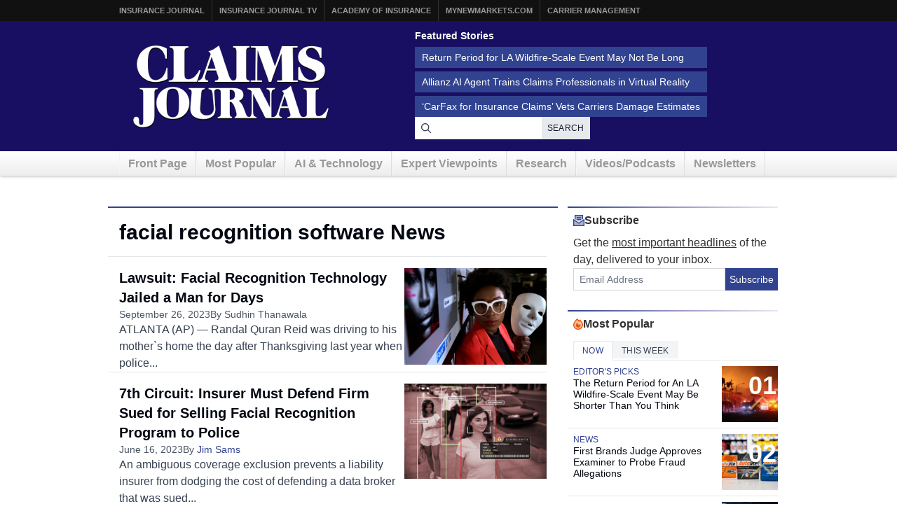

--- FILE ---
content_type: text/html; charset=UTF-8
request_url: https://www.claimsjournal.com/topics/facial-recognition-software/
body_size: 12630
content:
<!doctype html>
<html lang="en-US">
    <head>
    <meta charset="utf-8">
    <meta http-equiv="x-ua-compatible" content="ie=edge">
    <meta name="viewport" content="width=device-width, initial-scale=1">
    
    <script src="https://kit.fontawesome.com/7e7a54c22f.js" crossorigin="anonymous"></script>

    <script>
!function(){var analytics=window.analytics=window.analytics||[];if(!analytics.initialize)if(analytics.invoked)window.console&&console.error&&console.error("Segment snippet included twice.");else{analytics.invoked=!0;analytics.methods=["trackSubmit","trackClick","trackLink","trackForm","pageview","identify","reset","group","track","ready","alias","debug","page","once","off","on","addSourceMiddleware","addIntegrationMiddleware","setAnonymousId","addDestinationMiddleware"];analytics.factory=function(e){return function(){var t=Array.prototype.slice.call(arguments);t.unshift(e);analytics.push(t);return analytics}};for(var e=0;e<analytics.methods.length;e++){var key=analytics.methods[e];analytics[key]=analytics.factory(key)}analytics.load=function(key,e){var t=document.createElement("script");t.type="text/javascript";t.async=!0;t.src="https://cdn.segment.com/analytics.js/v1/" + key + "/analytics.min.js";var n=document.getElementsByTagName("script")[0];n.parentNode.insertBefore(t,n);analytics._loadOptions=e};analytics._writeKey="szuP2vnLlm6cOLYFauE32Z8qBCgeTpxI";analytics.SNIPPET_VERSION="4.13.2";
analytics.load("szuP2vnLlm6cOLYFauE32Z8qBCgeTpxI");
analytics.page({"platform":"web"});
}}();

//ccm informer
(function(f,i,c){var a=decodeURIComponent,e="",l="",o="||",g=";;",h="split",b="length",j="indexOf",k=0,n="localStorage",m="_ccmdt";f[c]=f[c]||{};function d(q){var p;if(f[n]){return f[n][q]||""}else{p=i.cookie.match(q+"=([^;]*)");return(p&&p[1])||""}}f[c].us={};e=a(d(m))[h](o);k=e[b];if(k>0){while(k--){l=e[k][h]("=");if(l[b]>1){if(l[1][j](g)>-1){f[c].us[l[0]]=l[1][h](g);f[c].us[l[0]].pop()}else{f[c].us[l[0]]=l[1]}}}}})(window,document,"_ml");

analytics.ready(function() {
        (function () {
        _ml = window._ml || {};
        _ml.eid = '80530';
        _ml.informer = {
            callback: function (gaSet,gaSend) { //call back when profile is loaded

                // GA4
                if (typeof analytics != 'undefined' && !_ml.isEmptyObj(_ml.us)) {
                  analytics.track("bombora_profile", {
                    nonInteraction: 1,
                    bombora_domain: _ml.us.dm,
                    bombora_company_revenue: _ml.us.cr,
                    bombora_company_size: _ml.us.cs,
                    bombora_decision_maker: _ml.us.dcm,
                    bombora_functional_area: (_ml.us.fa && _ml.us.fa.length > 0) ? _ml.us.fa[0] : null,
                    bombora_industry: _ml.us.ind,
                    bombora_install_data: (_ml.us.ins && _ml.us.ins.length > 0) ? _ml.us.ins[0] : null,
                    bombora_predictive_cat: (_ml.us.pc && _ml.us.pc.length > 0) ? _ml.us.pc[0] : null,
                    bombora_professional_grp: (_ml.us.pg && _ml.us.pg.length > 0) ? _ml.us.pg[0] : null,
                    bombora_seniority: _ml.us.sn,
                    bombora_topic: (_ml.us.tp && _ml.us.tp.length > 0) ? _ml.us.tp[0] : null,
                  });
                }

            },
            enable: true
        };
        var s = document.getElementsByTagName('script')[0], cd = new Date(), mltag = document.createElement('script');
        mltag.type = 'text/javascript'; mltag.async = true;
        mltag.src = 'https://ml314.com/tag.aspx?' + cd.getDate() + cd.getMonth() + cd.getFullYear();
        s.parentNode.insertBefore(mltag, s);
    })();
});

</script>

<script src="https://cdn.usefathom.com/script.js" data-site="XQTMVYFM" defer></script>

<script defer data-domain="claimsjournal.com" src="https://plausible.io/js/script.js"></script>
    <meta name='robots' content='index, follow, max-image-preview:large, max-snippet:-1, max-video-preview:-1' />
	<style>img:is([sizes="auto" i], [sizes^="auto," i]) { contain-intrinsic-size: 3000px 1500px }</style>
	
	<title>facial recognition software Archives - Claims Journal</title>
	<link rel="canonical" href="https://www.claimsjournal.com/topics/facial-recognition-software/" />
	<meta property="og:locale" content="en_US" />
	<meta property="og:type" content="article" />
	<meta property="og:title" content="facial recognition software Archives - Claims Journal" />
	<meta property="og:url" content="https://www.claimsjournal.com/topics/facial-recognition-software/" />
	<meta property="og:site_name" content="Claims Journal" />
	<meta name="twitter:card" content="summary_large_image" />
	<meta name="twitter:site" content="@cjournal" />
	<script type="application/ld+json" class="yoast-schema-graph">{"@context":"https://schema.org","@graph":[{"@type":"CollectionPage","@id":"https://www.claimsjournal.com/topics/facial-recognition-software/","url":"https://www.claimsjournal.com/topics/facial-recognition-software/","name":"facial recognition software Archives - Claims Journal","isPartOf":{"@id":"https://www.claimsjournal.com/#website"},"primaryImageOfPage":{"@id":"https://www.claimsjournal.com/topics/facial-recognition-software/#primaryimage"},"image":{"@id":"https://www.claimsjournal.com/topics/facial-recognition-software/#primaryimage"},"thumbnailUrl":"https://www.claimsjournal.com/app/uploads/2023/09/AP.facial.recognition.mistaken.identity-scaled.jpg","inLanguage":"en-US"},{"@type":"ImageObject","inLanguage":"en-US","@id":"https://www.claimsjournal.com/topics/facial-recognition-software/#primaryimage","url":"https://www.claimsjournal.com/app/uploads/2023/09/AP.facial.recognition.mistaken.identity-scaled.jpg","contentUrl":"https://www.claimsjournal.com/app/uploads/2023/09/AP.facial.recognition.mistaken.identity-scaled.jpg","width":2560,"height":1737,"caption":"FILE - Massachusetts Institute of Technology facial recognition researcher Joy Buolamwini stands for a portrait at the school in Cambridge, Mass., Feb. 13, 2019. Louisiana authorities’ use of facial recognition technology led to the mistaken identity arrest of a Georgia man on a fugitive warrant, an attorney for the man said. (AP Photo/Steven Senne, File)"},{"@type":"WebSite","@id":"https://www.claimsjournal.com/#website","url":"https://www.claimsjournal.com/","name":"Claims Journal","description":"Insurance news and resources for the claims industry","potentialAction":[{"@type":"SearchAction","target":{"@type":"EntryPoint","urlTemplate":"https://www.claimsjournal.com/?s={search_term_string}"},"query-input":{"@type":"PropertyValueSpecification","valueRequired":true,"valueName":"search_term_string"}}],"inLanguage":"en-US"}]}</script>


<link rel='dns-prefetch' href='//cdnjs.cloudflare.com' />
<link rel="alternate" type="application/rss+xml" title="Claims Journal &raquo; facial recognition software Tag Feed" href="https://www.claimsjournal.com/topics/facial-recognition-software/feed/" />
<style id='classic-theme-styles-inline-css'>
/*! This file is auto-generated */
.wp-block-button__link{color:#fff;background-color:#32373c;border-radius:9999px;box-shadow:none;text-decoration:none;padding:calc(.667em + 2px) calc(1.333em + 2px);font-size:1.125em}.wp-block-file__button{background:#32373c;color:#fff;text-decoration:none}
</style>
<style id='global-styles-inline-css'>
:root{--wp--preset--aspect-ratio--square: 1;--wp--preset--aspect-ratio--4-3: 4/3;--wp--preset--aspect-ratio--3-4: 3/4;--wp--preset--aspect-ratio--3-2: 3/2;--wp--preset--aspect-ratio--2-3: 2/3;--wp--preset--aspect-ratio--16-9: 16/9;--wp--preset--aspect-ratio--9-16: 9/16;--wp--preset--color--black: #000000;--wp--preset--color--cyan-bluish-gray: #abb8c3;--wp--preset--color--white: #ffffff;--wp--preset--color--pale-pink: #f78da7;--wp--preset--color--vivid-red: #cf2e2e;--wp--preset--color--luminous-vivid-orange: #ff6900;--wp--preset--color--luminous-vivid-amber: #fcb900;--wp--preset--color--light-green-cyan: #7bdcb5;--wp--preset--color--vivid-green-cyan: #00d084;--wp--preset--color--pale-cyan-blue: #8ed1fc;--wp--preset--color--vivid-cyan-blue: #0693e3;--wp--preset--color--vivid-purple: #9b51e0;--wp--preset--gradient--vivid-cyan-blue-to-vivid-purple: linear-gradient(135deg,rgba(6,147,227,1) 0%,rgb(155,81,224) 100%);--wp--preset--gradient--light-green-cyan-to-vivid-green-cyan: linear-gradient(135deg,rgb(122,220,180) 0%,rgb(0,208,130) 100%);--wp--preset--gradient--luminous-vivid-amber-to-luminous-vivid-orange: linear-gradient(135deg,rgba(252,185,0,1) 0%,rgba(255,105,0,1) 100%);--wp--preset--gradient--luminous-vivid-orange-to-vivid-red: linear-gradient(135deg,rgba(255,105,0,1) 0%,rgb(207,46,46) 100%);--wp--preset--gradient--very-light-gray-to-cyan-bluish-gray: linear-gradient(135deg,rgb(238,238,238) 0%,rgb(169,184,195) 100%);--wp--preset--gradient--cool-to-warm-spectrum: linear-gradient(135deg,rgb(74,234,220) 0%,rgb(151,120,209) 20%,rgb(207,42,186) 40%,rgb(238,44,130) 60%,rgb(251,105,98) 80%,rgb(254,248,76) 100%);--wp--preset--gradient--blush-light-purple: linear-gradient(135deg,rgb(255,206,236) 0%,rgb(152,150,240) 100%);--wp--preset--gradient--blush-bordeaux: linear-gradient(135deg,rgb(254,205,165) 0%,rgb(254,45,45) 50%,rgb(107,0,62) 100%);--wp--preset--gradient--luminous-dusk: linear-gradient(135deg,rgb(255,203,112) 0%,rgb(199,81,192) 50%,rgb(65,88,208) 100%);--wp--preset--gradient--pale-ocean: linear-gradient(135deg,rgb(255,245,203) 0%,rgb(182,227,212) 50%,rgb(51,167,181) 100%);--wp--preset--gradient--electric-grass: linear-gradient(135deg,rgb(202,248,128) 0%,rgb(113,206,126) 100%);--wp--preset--gradient--midnight: linear-gradient(135deg,rgb(2,3,129) 0%,rgb(40,116,252) 100%);--wp--preset--font-size--small: 13px;--wp--preset--font-size--medium: 20px;--wp--preset--font-size--large: 36px;--wp--preset--font-size--x-large: 42px;--wp--preset--spacing--20: 0.44rem;--wp--preset--spacing--30: 0.67rem;--wp--preset--spacing--40: 1rem;--wp--preset--spacing--50: 1.5rem;--wp--preset--spacing--60: 2.25rem;--wp--preset--spacing--70: 3.38rem;--wp--preset--spacing--80: 5.06rem;--wp--preset--shadow--natural: 6px 6px 9px rgba(0, 0, 0, 0.2);--wp--preset--shadow--deep: 12px 12px 50px rgba(0, 0, 0, 0.4);--wp--preset--shadow--sharp: 6px 6px 0px rgba(0, 0, 0, 0.2);--wp--preset--shadow--outlined: 6px 6px 0px -3px rgba(255, 255, 255, 1), 6px 6px rgba(0, 0, 0, 1);--wp--preset--shadow--crisp: 6px 6px 0px rgba(0, 0, 0, 1);}:where(.is-layout-flex){gap: 0.5em;}:where(.is-layout-grid){gap: 0.5em;}body .is-layout-flex{display: flex;}.is-layout-flex{flex-wrap: wrap;align-items: center;}.is-layout-flex > :is(*, div){margin: 0;}body .is-layout-grid{display: grid;}.is-layout-grid > :is(*, div){margin: 0;}:where(.wp-block-columns.is-layout-flex){gap: 2em;}:where(.wp-block-columns.is-layout-grid){gap: 2em;}:where(.wp-block-post-template.is-layout-flex){gap: 1.25em;}:where(.wp-block-post-template.is-layout-grid){gap: 1.25em;}.has-black-color{color: var(--wp--preset--color--black) !important;}.has-cyan-bluish-gray-color{color: var(--wp--preset--color--cyan-bluish-gray) !important;}.has-white-color{color: var(--wp--preset--color--white) !important;}.has-pale-pink-color{color: var(--wp--preset--color--pale-pink) !important;}.has-vivid-red-color{color: var(--wp--preset--color--vivid-red) !important;}.has-luminous-vivid-orange-color{color: var(--wp--preset--color--luminous-vivid-orange) !important;}.has-luminous-vivid-amber-color{color: var(--wp--preset--color--luminous-vivid-amber) !important;}.has-light-green-cyan-color{color: var(--wp--preset--color--light-green-cyan) !important;}.has-vivid-green-cyan-color{color: var(--wp--preset--color--vivid-green-cyan) !important;}.has-pale-cyan-blue-color{color: var(--wp--preset--color--pale-cyan-blue) !important;}.has-vivid-cyan-blue-color{color: var(--wp--preset--color--vivid-cyan-blue) !important;}.has-vivid-purple-color{color: var(--wp--preset--color--vivid-purple) !important;}.has-black-background-color{background-color: var(--wp--preset--color--black) !important;}.has-cyan-bluish-gray-background-color{background-color: var(--wp--preset--color--cyan-bluish-gray) !important;}.has-white-background-color{background-color: var(--wp--preset--color--white) !important;}.has-pale-pink-background-color{background-color: var(--wp--preset--color--pale-pink) !important;}.has-vivid-red-background-color{background-color: var(--wp--preset--color--vivid-red) !important;}.has-luminous-vivid-orange-background-color{background-color: var(--wp--preset--color--luminous-vivid-orange) !important;}.has-luminous-vivid-amber-background-color{background-color: var(--wp--preset--color--luminous-vivid-amber) !important;}.has-light-green-cyan-background-color{background-color: var(--wp--preset--color--light-green-cyan) !important;}.has-vivid-green-cyan-background-color{background-color: var(--wp--preset--color--vivid-green-cyan) !important;}.has-pale-cyan-blue-background-color{background-color: var(--wp--preset--color--pale-cyan-blue) !important;}.has-vivid-cyan-blue-background-color{background-color: var(--wp--preset--color--vivid-cyan-blue) !important;}.has-vivid-purple-background-color{background-color: var(--wp--preset--color--vivid-purple) !important;}.has-black-border-color{border-color: var(--wp--preset--color--black) !important;}.has-cyan-bluish-gray-border-color{border-color: var(--wp--preset--color--cyan-bluish-gray) !important;}.has-white-border-color{border-color: var(--wp--preset--color--white) !important;}.has-pale-pink-border-color{border-color: var(--wp--preset--color--pale-pink) !important;}.has-vivid-red-border-color{border-color: var(--wp--preset--color--vivid-red) !important;}.has-luminous-vivid-orange-border-color{border-color: var(--wp--preset--color--luminous-vivid-orange) !important;}.has-luminous-vivid-amber-border-color{border-color: var(--wp--preset--color--luminous-vivid-amber) !important;}.has-light-green-cyan-border-color{border-color: var(--wp--preset--color--light-green-cyan) !important;}.has-vivid-green-cyan-border-color{border-color: var(--wp--preset--color--vivid-green-cyan) !important;}.has-pale-cyan-blue-border-color{border-color: var(--wp--preset--color--pale-cyan-blue) !important;}.has-vivid-cyan-blue-border-color{border-color: var(--wp--preset--color--vivid-cyan-blue) !important;}.has-vivid-purple-border-color{border-color: var(--wp--preset--color--vivid-purple) !important;}.has-vivid-cyan-blue-to-vivid-purple-gradient-background{background: var(--wp--preset--gradient--vivid-cyan-blue-to-vivid-purple) !important;}.has-light-green-cyan-to-vivid-green-cyan-gradient-background{background: var(--wp--preset--gradient--light-green-cyan-to-vivid-green-cyan) !important;}.has-luminous-vivid-amber-to-luminous-vivid-orange-gradient-background{background: var(--wp--preset--gradient--luminous-vivid-amber-to-luminous-vivid-orange) !important;}.has-luminous-vivid-orange-to-vivid-red-gradient-background{background: var(--wp--preset--gradient--luminous-vivid-orange-to-vivid-red) !important;}.has-very-light-gray-to-cyan-bluish-gray-gradient-background{background: var(--wp--preset--gradient--very-light-gray-to-cyan-bluish-gray) !important;}.has-cool-to-warm-spectrum-gradient-background{background: var(--wp--preset--gradient--cool-to-warm-spectrum) !important;}.has-blush-light-purple-gradient-background{background: var(--wp--preset--gradient--blush-light-purple) !important;}.has-blush-bordeaux-gradient-background{background: var(--wp--preset--gradient--blush-bordeaux) !important;}.has-luminous-dusk-gradient-background{background: var(--wp--preset--gradient--luminous-dusk) !important;}.has-pale-ocean-gradient-background{background: var(--wp--preset--gradient--pale-ocean) !important;}.has-electric-grass-gradient-background{background: var(--wp--preset--gradient--electric-grass) !important;}.has-midnight-gradient-background{background: var(--wp--preset--gradient--midnight) !important;}.has-small-font-size{font-size: var(--wp--preset--font-size--small) !important;}.has-medium-font-size{font-size: var(--wp--preset--font-size--medium) !important;}.has-large-font-size{font-size: var(--wp--preset--font-size--large) !important;}.has-x-large-font-size{font-size: var(--wp--preset--font-size--x-large) !important;}
:where(.wp-block-post-template.is-layout-flex){gap: 1.25em;}:where(.wp-block-post-template.is-layout-grid){gap: 1.25em;}
:where(.wp-block-columns.is-layout-flex){gap: 2em;}:where(.wp-block-columns.is-layout-grid){gap: 2em;}
:root :where(.wp-block-pullquote){font-size: 1.5em;line-height: 1.6;}
</style>
<link rel='stylesheet' id='bootstrap-css-css' href='https://cdnjs.cloudflare.com/ajax/libs/twitter-bootstrap/3.4.1/css/bootstrap.min.css?ver=6.8.3' media='all' />
<link rel='stylesheet' id='cj-styles-css' href='https://www.claimsjournal.com/app/themes/claimsjournal/mix/dist/cj.css?v=128' media='all' />
    <script id="zones">
    <!--// <![CDATA[
        var OA_source = ""
        var OA_zones = {'interstitial':"",'header-728x90':19,'footer-728x90':74,'right-125x125-1':81,'right-125x125-2':81,'right-125x125-3':81,'right-125x125-4':81,'right-125x125-5':"",'right-125x125-6':"",'research-sidebar-1':152,'research-sidebar-2':152,'right-300x250-1':20,'right-2nd-300x250-1':82,'site-partner':"",'video-sponsor':"",'poll-sponsor':150,'content-300x250-1':17}
    // ]]> -->
    </script>
    <script src="https://cdnjs.cloudflare.com/ajax/libs/jquery/1.12.4/jquery.min.js" id="jquery-js"></script>
<link rel="https://api.w.org/" href="https://www.claimsjournal.com/wp-json/" /><link rel="alternate" title="JSON" type="application/json" href="https://www.claimsjournal.com/wp-json/wp/v2/tags/19681" /><link rel="icon" href="https://www.claimsjournal.com/app/uploads/2015/12/cropped-claimsjournal-32x32.png" sizes="32x32" />
<link rel="icon" href="https://www.claimsjournal.com/app/uploads/2015/12/cropped-claimsjournal-192x192.png" sizes="192x192" />
<link rel="apple-touch-icon" href="https://www.claimsjournal.com/app/uploads/2015/12/cropped-claimsjournal-180x180.png" />
<meta name="msapplication-TileImage" content="https://www.claimsjournal.com/app/uploads/2015/12/cropped-claimsjournal-270x270.png" />
<link rel="dns-prefetch" href="//ra.wellsmedia.com"><link rel="dns-prefetch" href="//doan9yfi4ok1q.cloudfront.net"><link rel="dns-prefetch" href="//djj4itscfdfvu.cloudfront.net"><link rel="dns-prefetch" href="//cdn.segment.com"><link rel="dns-prefetch" href="//www.google-analytics.com"><link rel="dns-prefetch" href="//fonts.google.com"><link rel="dns-prefetch" href="//fonts.gstatic.com"><link rel="dns-prefetch" href="//cdnjs.cloudflare.com"><link rel="dns-prefetch" href="//ml314.com"><link rel="dns-prefetch" href="//in.getclicky.com"><link rel="dns-prefetch" href="//static.getclicky.com"><link rel="dns-prefetch" href="//www.woopra.com"><link rel="dns-prefetch" href="//static.woopra.com"><link rel="dns-prefetch" href="//pixel.quantserve.com"><link rel="dns-prefetch" href="//rules.quantcount.com"><link rel="dns-prefetch" href="//secure.quantserve.com"><link rel="dns-prefetch" href="//assets.customer.io"></head>

    <body class="archive tag tag-facial-recognition-software tag-19681 wp-theme-claimsjournal sidebar-primary">
        <!-- Begin Header -->
<header class="header">
    <a class="skip-link" href='#main'>Skip to content</a>

    
<div class="header-topbar">
    <div class="container">
        <ul class="menu menu-horizontal menu-topbar">
            <li class="menu-item"><a href="https://www.insurancejournal.com/">Insurance Journal</a></li>
            <li class="menu-item"><a href="https://www.insurancejournal.tv/">Insurance Journal TV</a></li>
            <li class="menu-item"><a href="https://www.ijacademy.com/">Academy of Insurance</a></li>
            <li class="menu-item"><a href="https://www.mynewmarkets.com/">MyNewMarkets.com</a></li>
            <li class="menu-item"><a href="https://www.carriermanagement.com/">Carrier Management</a></li>
        </ul>
    </div>
</div>

    <div class="header-main">
    <div class="container t-flex t-flex-col md:t-flex-row t-items-center md:t-pb-4 t-pt-1 t-gap-4">

        <div class="t-flex-shrink-0 t-flex-grow t-mx-auto t-mt-4"><a href="/">
    <img src="/img/claims-journal-logo-640.png" width="320" height="150" alt="Claims Journal - Insurance news and resources for claims adjusters" />
</a>
</div>

        <div class="t-flex t-flex-col t-items-center md:t-items-start t-gap-4 t-mx-auto md:t-mr-0 t-flex-grow"><div class="featured-stories featured-stories-header">
    <h3>Featured Stories</h3>
    <ul class="menu menu-header">
            <li class="menu-item"><a href="https://www.claimsjournal.com/news/national/2026/01/15/335123.htm">Return Period for LA Wildfire-Scale Event May Not Be Long</a></li>
            <li class="menu-item"><a href="https://www.claimsjournal.com/news/national/2026/01/15/335046.htm">Allianz AI Agent Trains Claims Professionals in Virtual Reality</a></li>
            <li class="menu-item"><a href="https://www.claimsjournal.com/news/national/2026/01/14/335080.htm">‘CarFax for Insurance Claims’ Vets Carriers Damage Estimates</a></li>
        </ul>
</div>
<form
    action="/search"
    method="GET"
    class="t-flex t-items-stretch t-gap-0"
>
    <label for="search-query" class="sr-only">Search for News</label>
    <div class="t-relative t-flex-grow">
        <span class="t-absolute t-inset-y-0 t-left-0 t-flex t-items-center t-justify-center t-w-8 t-text-gray-700 t-z-10">
            <i class="far fa-search"></i>
        </span>
        <input
            type="text"
            id="search-query"
            name="q"
            class="t-m-0 t-border-0 t-text-gray-900 t-min-w-[250px] t-w-full t-h-8 t-pr-18 t-pl-8 placeholder:t-text-gray-500"
            title="Search latest claims industry news, trends and reports"
        >

        <button
            type="submit"
            class="t-text-xs t-bg-gray-200/90 t-font-medium t-px-2 t-uppercase t-border-none t-text-gray-900 t-tracking-wide t-absolute t-inset-y-0 t-right-0 hover:t-text-primary hover:t-bg-gray-300 t-transition-all t-duration-150"
        >Search</button>
    </div>
</form>
</div>
    </div>
</div>

    <div class="header-nav">
    <div class="container">
        <nav id="nav">
            <ul class="menu menu-horizontal menu-main clearfix">
                                <li class="hidden-sm hidden-xs menu-item">
                    <a href="/" id="nav-front">Front Page</a>
                </li>
                <li class=" hidden-xs menu-item">
                    <a href="/mostpopular/">Most Popular</a>
                </li>
                <li class=" hidden-xs menu-item">
                    <a href="/ai-technology/">AI & Technology</a>
                </li>
                <li class=" hidden-xs menu-item">
                    <a href="/expert-viewpoints/">Expert Viewpoints</a>
                </li>
                                <li class="hidden-sm hidden-xs menu-item">
                    <a href="/research/">Research</a>
                </li>
                <li class="menu-item">
                    <a href="https://www.insurancejournal.tv/channels/claims/">Videos/Podcasts</a>
                </li>
                <li class="menu-item"><a href="/subscribe/">Newsletters</a></li>
            </ul>
        </nav>
    </div>
</div>
</header>
<!-- End Header -->

        <div class="wrap container main-container" role="document">
                                        <div class="row">
                    <div class="bzn bzn-sized bzn-header-728x90 bzn-above-content">
        <ins data-revive-zoneid="19" data-revive-block="1" data-revive-id="36eb7c2bd3daa932a43cc2a8ffbed3a9"></ins>
        <script async src="https://ra.wellsmedia.com/www/delivery/asyncjs.php"></script>
    </div>                </div>
            

            <div class="content row">
              <main class="main" id="main">
                    <h1 class="page-title">facial recognition software News</h1>                    <div class="entries t-flex t-flex-col t-gap-4 -t-ml-4"><article class="article-feature article-feature--has-image article-feature--in-list">
            <a href="https://www.claimsjournal.com/news/southeast/2023/09/26/319580.htm" class="article-feature__image">
            <span class="article-feature__image-overlay"></span>

            
            <img width="506" height="343" src="https://www.claimsjournal.com/app/uploads/2023/09/AP.facial.recognition.mistaken.identity-scaled.jpg" class="attachment-article-feature-lg size-article-feature-lg wp-post-image" alt="" decoding="async" fetchpriority="high" srcset="https://www.claimsjournal.com/app/uploads/2023/09/AP.facial.recognition.mistaken.identity-scaled.jpg 2560w, https://www.claimsjournal.com/app/uploads/2023/09/AP.facial.recognition.mistaken.identity-300x204.jpg 300w, https://www.claimsjournal.com/app/uploads/2023/09/AP.facial.recognition.mistaken.identity-580x394.jpg 580w, https://www.claimsjournal.com/app/uploads/2023/09/AP.facial.recognition.mistaken.identity-768x521.jpg 768w, https://www.claimsjournal.com/app/uploads/2023/09/AP.facial.recognition.mistaken.identity-1536x1042.jpg 1536w, https://www.claimsjournal.com/app/uploads/2023/09/AP.facial.recognition.mistaken.identity-2048x1390.jpg 2048w, https://www.claimsjournal.com/app/uploads/2023/09/AP.facial.recognition.mistaken.identity-200x136.jpg 200w" sizes="(max-width: 506px) 100vw, 506px" />        </a>
    
    <div class="article-feature__content-wrapper">
        <div class="article-feature__heading">

            
            
            <h3 class="article-feature__title">
                <a href="https://www.claimsjournal.com/news/southeast/2023/09/26/319580.htm">
                    Lawsuit: Facial Recognition Technology Jailed a Man for Days                </a>
            </h3>
        </div>

                <div class="article-feature__content">

            <div class="article-feature__meta">
                                    <time class="article-feature__date" datetime="2023-09-26T12:12:26-04:00">
                        September 26, 2023                    </time>
                
                                    <span class="article-feature__author">
                        By Sudhin Thanawala                    </span>
                            </div>

                            <div class="article-feature__excerpt">
                    ATLANTA (AP) &#8212; Randal Quran Reid was driving to his mother`s home the day after Thanksgiving last year when police...                </div>
            
        </div>
            </div>
</article>
<article class="article-feature article-feature--has-image article-feature--in-list">
            <a href="https://www.claimsjournal.com/news/national/2023/06/16/317549.htm" class="article-feature__image">
            <span class="article-feature__image-overlay"></span>

            
            <img width="514" height="343" src="https://www.claimsjournal.com/app/uploads/2023/06/bigstock-Facial-Recognition-System-Iden-475699337-scaled.jpg" class="attachment-article-feature-lg size-article-feature-lg wp-post-image" alt="" decoding="async" srcset="https://www.claimsjournal.com/app/uploads/2023/06/bigstock-Facial-Recognition-System-Iden-475699337-scaled.jpg 2560w, https://www.claimsjournal.com/app/uploads/2023/06/bigstock-Facial-Recognition-System-Iden-475699337-300x200.jpg 300w, https://www.claimsjournal.com/app/uploads/2023/06/bigstock-Facial-Recognition-System-Iden-475699337-580x387.jpg 580w, https://www.claimsjournal.com/app/uploads/2023/06/bigstock-Facial-Recognition-System-Iden-475699337-768x512.jpg 768w, https://www.claimsjournal.com/app/uploads/2023/06/bigstock-Facial-Recognition-System-Iden-475699337-1536x1024.jpg 1536w, https://www.claimsjournal.com/app/uploads/2023/06/bigstock-Facial-Recognition-System-Iden-475699337-2048x1366.jpg 2048w, https://www.claimsjournal.com/app/uploads/2023/06/bigstock-Facial-Recognition-System-Iden-475699337-200x133.jpg 200w" sizes="(max-width: 514px) 100vw, 514px" />        </a>
    
    <div class="article-feature__content-wrapper">
        <div class="article-feature__heading">

            
            
            <h3 class="article-feature__title">
                <a href="https://www.claimsjournal.com/news/national/2023/06/16/317549.htm">
                    7th Circuit: Insurer Must Defend Firm Sued for Selling Facial Recognition Program to Police                </a>
            </h3>
        </div>

                <div class="article-feature__content">

            <div class="article-feature__meta">
                                    <time class="article-feature__date" datetime="2023-06-16T01:00:41-04:00">
                        June 16, 2023                    </time>
                
                                    <span class="article-feature__author">
                        By <a href="https://www.claimsjournal.com/author/jim-sams/">Jim Sams</a>                    </span>
                            </div>

                            <div class="article-feature__excerpt">
                    An ambiguous coverage exclusion prevents a liability insurer from dodging the cost of defending a data broker that was sued...                </div>
            
        </div>
            </div>
</article>
<article class="article-feature article-feature--has-image article-feature--in-list">
            <a href="https://www.claimsjournal.com/news/national/2022/05/11/310386.htm" class="article-feature__image">
            <span class="article-feature__image-overlay"></span>

            
            <img width="610" height="343" src="https://www.claimsjournal.com/app/uploads/2019/10/bigstock-Business-Process-Management-Au-275262334.jpg" class="attachment-article-feature-lg size-article-feature-lg wp-post-image" alt="" decoding="async" srcset="https://www.claimsjournal.com/app/uploads/2019/10/bigstock-Business-Process-Management-Au-275262334.jpg 1600w, https://www.claimsjournal.com/app/uploads/2019/10/bigstock-Business-Process-Management-Au-275262334-300x169.jpg 300w, https://www.claimsjournal.com/app/uploads/2019/10/bigstock-Business-Process-Management-Au-275262334-768x432.jpg 768w, https://www.claimsjournal.com/app/uploads/2019/10/bigstock-Business-Process-Management-Au-275262334-580x326.jpg 580w, https://www.claimsjournal.com/app/uploads/2019/10/bigstock-Business-Process-Management-Au-275262334-200x113.jpg 200w" sizes="(max-width: 610px) 100vw, 610px" />        </a>
    
    <div class="article-feature__content-wrapper">
        <div class="article-feature__heading">

            
            
            <h3 class="article-feature__title">
                <a href="https://www.claimsjournal.com/news/national/2022/05/11/310386.htm">
                    Face-Scanner Clearview Agrees to Limits on Images Use in Court Settlement                </a>
            </h3>
        </div>

                <div class="article-feature__content">

            <div class="article-feature__meta">
                                    <time class="article-feature__date" datetime="2022-05-11T01:00:00-04:00">
                        May 11, 2022                    </time>
                
                                    <span class="article-feature__author">
                        By KATHLEEN FOODY and MATT O'BRIEN                    </span>
                            </div>

                            <div class="article-feature__excerpt">
                    Facial recognition startup Clearview AI has agreed to restrict the use of its massive collection of face images to settle...                </div>
            
        </div>
            </div>
</article>
<div class="bzn bzn-sized bzn-inlist-billboard">
        <ins data-revive-zoneid="207" data-revive-block="1" data-revive-id="36eb7c2bd3daa932a43cc2a8ffbed3a9"></ins>
        <script async src="https://ra.wellsmedia.com/www/delivery/asyncjs.php"></script>
    </div><article class="article-feature article-feature--has-image article-feature--in-list">
            <a href="https://www.claimsjournal.com/news/national/2021/08/16/305410.htm" class="article-feature__image">
            <span class="article-feature__image-overlay"></span>

            
            <img width="379" height="343" src="https://www.claimsjournal.com/app/uploads/2021/08/OfferUp.photo_.png" class="attachment-article-feature-lg size-article-feature-lg wp-post-image" alt="" decoding="async" srcset="https://www.claimsjournal.com/app/uploads/2021/08/OfferUp.photo_.png 566w, https://www.claimsjournal.com/app/uploads/2021/08/OfferUp.photo_-300x271.png 300w, https://www.claimsjournal.com/app/uploads/2021/08/OfferUp.photo_-200x181.png 200w" sizes="(max-width: 379px) 100vw, 379px" />        </a>
    
    <div class="article-feature__content-wrapper">
        <div class="article-feature__heading">

            
            
            <h3 class="article-feature__title">
                <a href="https://www.claimsjournal.com/news/national/2021/08/16/305410.htm">
                    No Arbitration for OfferUp Vendor Accused of Violating Biometric Privacy Law                </a>
            </h3>
        </div>

                <div class="article-feature__content">

            <div class="article-feature__meta">
                                    <time class="article-feature__date" datetime="2021-08-16T01:00:46-04:00">
                        August 16, 2021                    </time>
                
                            </div>

                            <div class="article-feature__excerpt">
                    A London-based technology vendor that supplied face-recognition software to the OfferUp app cannot force a plaintiff to arbitrate his claim...                </div>
            
        </div>
            </div>
</article>
<article class="article-feature article-feature--has-image article-feature--in-list">
            <a href="https://www.claimsjournal.com/news/national/2019/08/08/292420.htm" class="article-feature__image">
            <span class="article-feature__image-overlay"></span>

            
            <img width="610" height="343" src="https://www.claimsjournal.com/app/uploads/2011/10/Facebook-page-leads-to-Miss.-arrest-610x343.jpg" class="attachment-article-feature-lg size-article-feature-lg wp-post-image" alt="" decoding="async" srcset="https://www.claimsjournal.com/app/uploads/2011/10/Facebook-page-leads-to-Miss.-arrest-610x343.jpg 610w, https://www.claimsjournal.com/app/uploads/2011/10/Facebook-page-leads-to-Miss.-arrest-300x169.jpg 300w" sizes="(max-width: 610px) 100vw, 610px" />        </a>
    
    <div class="article-feature__content-wrapper">
        <div class="article-feature__heading">

            
            
            <h3 class="article-feature__title">
                <a href="https://www.claimsjournal.com/news/national/2019/08/08/292420.htm">
                    Facebook Must Face Lawsuit Over Facial Recognition                </a>
            </h3>
        </div>

                <div class="article-feature__content">

            <div class="article-feature__meta">
                                    <time class="article-feature__date" datetime="2019-08-08T12:15:23-04:00">
                        August 8, 2019                    </time>
                
                                    <span class="article-feature__author">
                        By Peter Blumberg and Joel Rosenblatt                    </span>
                            </div>

                            <div class="article-feature__excerpt">
                    Facebook Inc. failed to undo a ruling that allows millions of its users to band together in a lawsuit accusing...                </div>
            
        </div>
            </div>
</article>
<article class="article-feature article-feature--in-list">
    
    <div class="article-feature__content-wrapper">
        <div class="article-feature__heading">

            
            
            <h3 class="article-feature__title">
                <a href="https://www.claimsjournal.com/news/east/2012/09/25/214139.htm">
                    No Big Smiles on New Jersey Driver&#8217;s Licenses                </a>
            </h3>
        </div>

                <div class="article-feature__content">

            <div class="article-feature__meta">
                                    <time class="article-feature__date" datetime="2012-09-25T10:00:25-04:00">
                        September 25, 2012                    </time>
                
                            </div>

                            <div class="article-feature__excerpt">
                    New Jersey motorists have another reason to frown about their driver&#8217;s license photos. The state has banned motorists from making...                </div>
            
        </div>
            </div>
</article>
</div>
                </main>

                                    <aside class="sidebar">
                        <div id="secondary-sidebar" class="blocks" role="complementary">
            <div id="newsletter-subscribe-5" class="block newsletter-subscribe"><div class="t-flex t-flex-col t-gap-0">
    <h3 class="section-top">
        <i class="fa-sharp-duotone fa-regular fa-envelope-open-text t-text-primary-500"></i>
        Subscribe
    </h3>
    <div class="t-pl-2 t-flex t-flex-col t-gap-2">
        <p class="t-text-base/6 t-mb-0">
            Get the <u>most important headlines</u> of the day, delivered to your inbox.
        </p>
        <form
            method="POST"
            action="https://www.claimsjournal.com/subscribe/store"
            id="free-newsletters"
            name="free-newsletters"
            class="t-flex t-items-stretch"
        >
            <input name="wweb" type="hidden" value="">
            <input name="required" type="hidden" value="email,newsletters">
            <input name="subscriber_source" type="hidden" value="cj/sidebar">
            <label for="email-newsletter" class="sr-only">Email Address</label>
            <input id="newsletter-b8316ac465-6101" name="newsletters[]" type="hidden" value="b8316ac465-6101">
            <input id="newsletter-b8316ac465-6097" name="newsletters[]" type="hidden" value="b8316ac465-6097">
            <input type="text" name="twitter" />
            <input id="email-newsletter"
                class="t-m-0 t-border t-border-solid t-border-gray-300 t-text-gray-900 t-w-full t-h-8 t-p-2 placeholder:t-text-gray-500 focus:t-outline-none focus:t-ring-0 focus:t-border-primary-500"
                placeholder="Email Address"
                required="required"
                name="email"
                type="email"
            >
            <button type="submit" class="t-flex-none t-h-8 t-bg-primary-500 t-border-0 t-text-white t-text-sm t-leading-none t-flex t-items-center t-justify-center">
                Subscribe
            </button>
        </form>
    </div>
</div>
</div><div id="most-popular-tabs-5" class="block most-popular-tabs">
<div class="popular-tabs">
    <h3 class="section-top">
        <i class="fa-sharp-duotone fa-regular fa-fire t-text-orange-600"></i>
        Most Popular
    </h3>

    <div class="popular-tabs__tabs" role="tablist">

        <ul class="tabs tabs-popular" role="tablist">

                    <li
                role="presentation"
                class="tab-item active"
            >

                <a
                    href="#sidebar-popular"
                    aria-controls="sidebar-popular"
                    role="tab"
                    data-toggle="tab"
                >
                    Now                </a>
            </li>

                    <li
                role="presentation"
                class="tab-item "
            >

                <a
                    href="#sidebar-popular-week"
                    aria-controls="sidebar-popular-week"
                    role="tab"
                    data-toggle="tab"
                >
                    This Week                </a>
            </li>

                </ul>
    </div>

    <div class="tab-content">
            <div
            role="tabpanel"
            class="tab-pane active"
            id="sidebar-popular"
        >
            <article class="article-feature article-feature--ranked article-feature--has-image">
            <a href="https://www.claimsjournal.com/news/national/2026/01/15/335123.htm" class="article-feature__image">
            <span class="article-feature__image-overlay"></span>

                            <div class="article-feature__rank">
                    <span class="article-feature__rank-number">
                        01                    </span>
                    <span class="article-feature__rank-icon">
                        <i class="fal fa-arrow-trend-up"></i>
                    </span>
                </div>
            
            <img width="150" height="150" src="https://www.claimsjournal.com/app/uploads/2025/01/2025-Palisades-Fire-with-Engines-by-CalFire-150x150.jpg" class="attachment-thumbnail size-thumbnail wp-post-image" alt="" decoding="async" />        </a>
    
    <div class="article-feature__heading">

        
                    <div class="article-feature__categories">
                                    <a href="https://www.claimsjournal.com/editors-picks/" class="article-feature__category">
                        Editor&#039;s Picks                    </a>
                            </div>
        
        <h3 class="article-feature__title">
            <a href="https://www.claimsjournal.com/news/national/2026/01/15/335123.htm">
                The Return Period for An LA Wildfire-Scale Event May Be Shorter Than You Think            </a>
        </h3>

            </div>

    </article>
<article class="article-feature article-feature--ranked article-feature--has-image">
            <a href="https://www.claimsjournal.com/news/national/2026/01/12/335015.htm" class="article-feature__image">
            <span class="article-feature__image-overlay"></span>

                            <div class="article-feature__rank">
                    <span class="article-feature__rank-number">
                        02                    </span>
                    <span class="article-feature__rank-icon">
                        <i class="fal fa-arrow-trend-up"></i>
                    </span>
                </div>
            
            <img width="150" height="150" src="https://www.claimsjournal.com/app/uploads/2026/01/Autolite-spark-plugs-Bloomberg-150x150.jpg" class="attachment-thumbnail size-thumbnail wp-post-image" alt="" decoding="async" />        </a>
    
    <div class="article-feature__heading">

        
                    <div class="article-feature__categories">
                                    <a href="https://www.claimsjournal.com/news/national/" class="article-feature__category">
                        News                    </a>
                            </div>
        
        <h3 class="article-feature__title">
            <a href="https://www.claimsjournal.com/news/national/2026/01/12/335015.htm">
                First Brands Judge Approves Examiner to Probe Fraud Allegations            </a>
        </h3>

            </div>

    </article>
<article class="article-feature article-feature--ranked article-feature--has-image">
            <a href="https://www.claimsjournal.com/news/national/2026/01/15/335046.htm" class="article-feature__image">
            <span class="article-feature__image-overlay"></span>

                            <div class="article-feature__rank">
                    <span class="article-feature__rank-number">
                        03                    </span>
                    <span class="article-feature__rank-icon">
                        <i class="fal fa-arrow-trend-up"></i>
                    </span>
                </div>
            
            <img width="150" height="150" src="https://www.claimsjournal.com/app/uploads/2026/01/AI-training-in-a-futuristic-office-AI-150x150.png" class="attachment-thumbnail size-thumbnail wp-post-image" alt="" decoding="async" />        </a>
    
    <div class="article-feature__heading">

        
                    <div class="article-feature__categories">
                                    <a href="https://www.claimsjournal.com/ai-technology/futurizing-claims/" class="article-feature__category">
                        Futurizing Claims                    </a>
                            </div>
        
        <h3 class="article-feature__title">
            <a href="https://www.claimsjournal.com/news/national/2026/01/15/335046.htm">
                Allianz Built An AI Agent to Train Claims Professionals in Virtual Reality            </a>
        </h3>

            </div>

    </article>
<article class="article-feature article-feature--ranked article-feature--has-image">
            <a href="https://www.claimsjournal.com/news/national/2026/01/15/335117.htm" class="article-feature__image">
            <span class="article-feature__image-overlay"></span>

                            <div class="article-feature__rank">
                    <span class="article-feature__rank-number">
                        04                    </span>
                    <span class="article-feature__rank-icon">
                        <i class="fal fa-arrow-trend-up"></i>
                    </span>
                </div>
            
            <img width="150" height="150" src="https://www.claimsjournal.com/app/uploads/2026/01/Delivery-workers-in-New-York-Bloomberg-150x150.jpg" class="attachment-thumbnail size-thumbnail wp-post-image" alt="" decoding="async" />        </a>
    
    <div class="article-feature__heading">

        
                    <div class="article-feature__categories">
                                    <a href="https://www.claimsjournal.com/editors-picks/" class="article-feature__category">
                        Editor&#039;s Picks                    </a>
                            </div>
        
        <h3 class="article-feature__title">
            <a href="https://www.claimsjournal.com/news/national/2026/01/15/335117.htm">
                NYC Sues Delivery App Over Lost Pay in New Mamdani Crackdown            </a>
        </h3>

            </div>

    </article>
<article class="article-feature article-feature--ranked">
            <a href="https://www.claimsjournal.com/news/national/2026/01/15/335074.htm" class="article-feature__image">
            <span class="article-feature__image-overlay"></span>

                            <div class="article-feature__rank">
                    <span class="article-feature__rank-number">
                        05                    </span>
                    <span class="article-feature__rank-icon">
                        <i class="fal fa-arrow-trend-up"></i>
                    </span>
                </div>
            
                    </a>
    
    <div class="article-feature__heading">

        
                    <div class="article-feature__categories">
                                    <a href="https://www.claimsjournal.com/editors-picks/" class="article-feature__category">
                        Editor&#039;s Picks                    </a>
                            </div>
        
        <h3 class="article-feature__title">
            <a href="https://www.claimsjournal.com/news/national/2026/01/15/335074.htm">
                Florida Lawmakers Ready for Another Shot at Litigation Funding Limits            </a>
        </h3>

            </div>

    </article>

            <a href="/mostpopular/" class="read-more t-mt-4 t-block t-text-right">
                More Top Stories
                <i class="fas fa-arrow-right"></i>
            </a>
        </div>
            <div
            role="tabpanel"
            class="tab-pane"
            id="sidebar-popular-week"
        >
            <article class="article-feature article-feature--ranked article-feature--has-image">
            <a href="https://www.claimsjournal.com/news/national/2026/01/12/335018.htm" class="article-feature__image">
            <span class="article-feature__image-overlay"></span>

                            <div class="article-feature__rank">
                    <span class="article-feature__rank-number">
                        01                    </span>
                    <span class="article-feature__rank-icon">
                        <i class="fal fa-arrow-trend-up"></i>
                    </span>
                </div>
            
            <img width="150" height="150" src="https://www.claimsjournal.com/app/uploads/2026/01/Arizona-Cardinals-play-the-Los-Angeles-Rams-Bloomberg-150x150.jpg" class="attachment-thumbnail size-thumbnail wp-post-image" alt="" decoding="async" />        </a>
    
    <div class="article-feature__heading">

        
                    <div class="article-feature__categories">
                                    <a href="https://www.claimsjournal.com/news/national/" class="article-feature__category">
                        News                    </a>
                            </div>
        
        <h3 class="article-feature__title">
            <a href="https://www.claimsjournal.com/news/national/2026/01/12/335018.htm">
                Billionaire NFL Owner Suing Over Billboards Near His SoFi Stadium            </a>
        </h3>

            </div>

    </article>
<article class="article-feature article-feature--ranked article-feature--has-image">
            <a href="https://www.claimsjournal.com/news/national/2026/01/12/335015.htm" class="article-feature__image">
            <span class="article-feature__image-overlay"></span>

                            <div class="article-feature__rank">
                    <span class="article-feature__rank-number">
                        02                    </span>
                    <span class="article-feature__rank-icon">
                        <i class="fal fa-arrow-trend-up"></i>
                    </span>
                </div>
            
            <img width="150" height="150" src="https://www.claimsjournal.com/app/uploads/2026/01/Autolite-spark-plugs-Bloomberg-150x150.jpg" class="attachment-thumbnail size-thumbnail wp-post-image" alt="" decoding="async" />        </a>
    
    <div class="article-feature__heading">

        
                    <div class="article-feature__categories">
                                    <a href="https://www.claimsjournal.com/news/national/" class="article-feature__category">
                        News                    </a>
                            </div>
        
        <h3 class="article-feature__title">
            <a href="https://www.claimsjournal.com/news/national/2026/01/12/335015.htm">
                First Brands Judge Approves Examiner to Probe Fraud Allegations            </a>
        </h3>

            </div>

    </article>
<article class="article-feature article-feature--ranked">
            <a href="https://www.claimsjournal.com/news/national/2026/01/13/335052.htm" class="article-feature__image">
            <span class="article-feature__image-overlay"></span>

                            <div class="article-feature__rank">
                    <span class="article-feature__rank-number">
                        03                    </span>
                    <span class="article-feature__rank-icon">
                        <i class="fal fa-arrow-trend-up"></i>
                    </span>
                </div>
            
                    </a>
    
    <div class="article-feature__heading">

        
                    <div class="article-feature__categories">
                                    <a href="https://www.claimsjournal.com/news/national/" class="article-feature__category">
                        News                    </a>
                            </div>
        
        <h3 class="article-feature__title">
            <a href="https://www.claimsjournal.com/news/national/2026/01/13/335052.htm">
                Capital One $425M Depositor Settlement Wins Preliminary Approval            </a>
        </h3>

            </div>

    </article>
<article class="article-feature article-feature--ranked">
            <a href="https://www.claimsjournal.com/news/national/2026/01/14/335080.htm" class="article-feature__image">
            <span class="article-feature__image-overlay"></span>

                            <div class="article-feature__rank">
                    <span class="article-feature__rank-number">
                        04                    </span>
                    <span class="article-feature__rank-icon">
                        <i class="fal fa-arrow-trend-up"></i>
                    </span>
                </div>
            
                    </a>
    
    <div class="article-feature__heading">

        
                    <div class="article-feature__categories">
                                    <a href="https://www.claimsjournal.com/editors-picks/" class="article-feature__category">
                        Editor&#039;s Picks                    </a>
                            </div>
        
        <h3 class="article-feature__title">
            <a href="https://www.claimsjournal.com/news/national/2026/01/14/335080.htm">
                Adjusters Launch &#8216;CarFax for Insurance Claims&#8217; to Vet Carriers&#8217; Damage Estimates            </a>
        </h3>

            </div>

    </article>
<article class="article-feature article-feature--ranked article-feature--has-image">
            <a href="https://www.claimsjournal.com/news/national/2026/01/15/335046.htm" class="article-feature__image">
            <span class="article-feature__image-overlay"></span>

                            <div class="article-feature__rank">
                    <span class="article-feature__rank-number">
                        05                    </span>
                    <span class="article-feature__rank-icon">
                        <i class="fal fa-arrow-trend-up"></i>
                    </span>
                </div>
            
            <img width="150" height="150" src="https://www.claimsjournal.com/app/uploads/2026/01/AI-training-in-a-futuristic-office-AI-150x150.png" class="attachment-thumbnail size-thumbnail wp-post-image" alt="" decoding="async" />        </a>
    
    <div class="article-feature__heading">

        
                    <div class="article-feature__categories">
                                    <a href="https://www.claimsjournal.com/ai-technology/futurizing-claims/" class="article-feature__category">
                        Futurizing Claims                    </a>
                            </div>
        
        <h3 class="article-feature__title">
            <a href="https://www.claimsjournal.com/news/national/2026/01/15/335046.htm">
                Allianz Built An AI Agent to Train Claims Professionals in Virtual Reality            </a>
        </h3>

            </div>

    </article>

            <a href="/mostpopular/" class="read-more t-mt-4 t-block t-text-right">
                More Top Stories
                <i class="fas fa-arrow-right"></i>
            </a>
        </div>
        </div>
</div>
</div><div id="latest-claims-videos-5" class="block latest-claims-videos"><h3 class="section-top"><i class="fa-sharp-duotone fa-regular fa-play-circle t-text-primary-500"></i> Claims Videos &#038; Podcasts</h3><div class="t-flex t-flex-col t-gap-4"><div class="article-feature article-feature--video t-flex t-flex-col t-gap-2">
    <script src="https://fast.wistia.com/embed/medias/p6n6gnwdhg.jsonp" async></script>
    <script src="https://fast.wistia.com/assets/external/E-v1.js" async></script>
    <div
        style="padding:56.25% 0 0 0;position:relative;box-sizing:border-box;"
        class="article-feature__image responsive-embed"
    >
        <div class="wistia_responsive_wrapper" style="height:100%;left:0;position:absolute;top:0;width:100%;">
            <div class="wistia_embed wistia_async_p6n6gnwdhg seo=false playerColor=180f62 videoFoam=true qualityControl=false playbackRateControl=false settingsControl=false" style="height:100%;position:relative;width:100%">
                <div class="wistia_swatch" style="height:100%;left:0;opacity:0;overflow:hidden;position:absolute;top:0;transition:opacity 200ms;width:100%;">
                    <img src="https://fast.wistia.com/embed/medias/p6n6gnwdhg/swatch" style="filter:blur(5px);height:100%;object-fit:contain;width:100%;" alt="" aria-hidden="true" onload="this.parentNode.style.opacity=1;" />
                </div>
            </div>
        </div>
    </div>
    <h4 class="article-feature__title article-feature__heading">
        <a href="https://www.insurancejournal.tv/?p=26156" target="_blank" rel="noopener">
            Inside the 2025 Claims Digital Experience Study        </a>
    </h4>
</div>
<div class="article-feature article-feature--video t-flex t-flex-col t-gap-2">
    <script src="https://fast.wistia.com/embed/medias/01t2gkgivp.jsonp" async></script>
    <script src="https://fast.wistia.com/assets/external/E-v1.js" async></script>
    <div
        style="padding:56.25% 0 0 0;position:relative;box-sizing:border-box;"
        class="article-feature__image responsive-embed"
    >
        <div class="wistia_responsive_wrapper" style="height:100%;left:0;position:absolute;top:0;width:100%;">
            <div class="wistia_embed wistia_async_01t2gkgivp seo=false playerColor=180f62 videoFoam=true qualityControl=false playbackRateControl=false settingsControl=false" style="height:100%;position:relative;width:100%">
                <div class="wistia_swatch" style="height:100%;left:0;opacity:0;overflow:hidden;position:absolute;top:0;transition:opacity 200ms;width:100%;">
                    <img src="https://fast.wistia.com/embed/medias/01t2gkgivp/swatch" style="filter:blur(5px);height:100%;object-fit:contain;width:100%;" alt="" aria-hidden="true" onload="this.parentNode.style.opacity=1;" />
                </div>
            </div>
        </div>
    </div>
    <h4 class="article-feature__title article-feature__heading">
        <a href="https://www.insurancejournal.tv/?p=26137" target="_blank" rel="noopener">
            EP. 05: Digital Claims Experience Still A Work in Progress, But Pointing Up        </a>
    </h4>
</div>
<div class="article-feature article-feature--video t-flex t-flex-col t-gap-2">
    <script src="https://fast.wistia.com/embed/medias/mezopx0w3d.jsonp" async></script>
    <script src="https://fast.wistia.com/assets/external/E-v1.js" async></script>
    <div
        style="padding:56.25% 0 0 0;position:relative;box-sizing:border-box;"
        class="article-feature__image responsive-embed"
    >
        <div class="wistia_responsive_wrapper" style="height:100%;left:0;position:absolute;top:0;width:100%;">
            <div class="wistia_embed wistia_async_mezopx0w3d seo=false playerColor=180f62 videoFoam=true qualityControl=false playbackRateControl=false settingsControl=false" style="height:100%;position:relative;width:100%">
                <div class="wistia_swatch" style="height:100%;left:0;opacity:0;overflow:hidden;position:absolute;top:0;transition:opacity 200ms;width:100%;">
                    <img src="https://fast.wistia.com/embed/medias/mezopx0w3d/swatch" style="filter:blur(5px);height:100%;object-fit:contain;width:100%;" alt="" aria-hidden="true" onload="this.parentNode.style.opacity=1;" />
                </div>
            </div>
        </div>
    </div>
    <h4 class="article-feature__title article-feature__heading">
        <a href="https://www.insurancejournal.tv/?p=26022" target="_blank" rel="noopener">
            From Efficiency to Innovation: The Real Impact of InsurTech | ITC 2025        </a>
    </h4>
</div>
            <div class="article-feature__content">
                <a class="article-feature__read-more" href="https://www.insurancejournal.tv/channels/claims/" target="_blank" rel="noopener">
                    More claims videos                    <i class="far fa-arrow-right"></i>
                </a>
            </div>
            </div></div><div class="bzn bzn-sized bzn-right-3rd-300x250-1">
        <ins data-revive-zoneid="94" data-revive-block="1" data-revive-id="36eb7c2bd3daa932a43cc2a8ffbed3a9"></ins>
        <script async src="https://ra.wellsmedia.com/www/delivery/asyncjs.php"></script>
    </div>    </div>
                    </aside>
                            </div>
        </div>

        <!-- Begin Footer -->
<footer class="footer">

    <div class="container">
        <div class="footer-widgets row infinite-scroll-hide">
    <div class="col col-sm-3">
        <div class="block">
            <h4>Claims News</h4>
            <ul class="ruled">
                <li><a href="/news/">Latest news</a></li>
                <li><a href="/mostpopular/">Most Popular News</a></li>
                <li><a href="/topics/" title="Insurance News by Topic">News by Topic</a></li>
                <li><a href="/date/">Yesterday</a></li>
            </ul>
        </div>

        <div class="block">
            <h4>Site Search</h4>
            <form action="/search/" method="get">
                <label for="footer-search-input" class="sr-only">Search</label>
                <input id="footer-search-input" type="text" name="q" value="" /> <input type="submit" value="Go" />
            </form>
        </div>
    </div>

    <div class="col col-sm-3">
        <div class="block">
            <h4>Features</h4>
            <ul class="ruled">
                <li><a href="/ai-technology/">AI & Technology</a></li>
                <li><a href="/expert-viewpoints/">Expert Viewpoints</a></li>
                <li><a href="https://www.insurancejournal.tv/channels/claims" target="_blank" rel="noreferrer">Claims Videos & Podcasts</a></li>
                <li><a href="https://www.insurancejournal.com/jobs/search/claims" target="_blank" rel="noreferrer">Claims Jobs</a></li>
                <li><a href="/events/">Industry Events</a></li>
                <li><a href="/newswire/">Newswire</a></li>
            </ul>
        </div>
    </div>

    <div class="col col-sm-3">
        <div class="block">
            <h4>Connect with us</h4>
            <ul class="ruled">
                <li><a href="/subscribe/">Email Newsletters</a></li>
                <li><a href="/newsfeed/">For Your Website</a></li>
                <li><a class="t-flex t-gap-2 t-items-center" href="/newsfeed/"><i class="fad fa-rss"></i> RSS Feeds</a></li>
                <li><a class="t-flex t-gap-2 t-items-center" href="https://twitter.com/cjournal"><i class="fab fa-x-twitter"></i> X (Twitter)</a></li>
                <li><a class="t-flex t-gap-2 t-items-center" href="https://www.facebook.com/claimsjournal" target="_blank" rel="noreferrer"><i class="fab fa-facebook"></i> Facebook</a></li>
                <li><a class="t-flex t-gap-2 t-items-center" href="https://www.linkedin.com/groups/4001648/profile" target="_blank" rel="noreferrer"><i class="fab fa-linkedin"></i> LinkedIn</a></li>
                <li><a href="/do-not-sell/">Do Not Sell My Info</a></li>
            </ul>
        </div>
    </div>

    <div class="col col-sm-3">
        <div class="block">
            <h4>Claims Journal</h4>
            <ul class="ruled">
                <li><a href="/submitnews/">Submit News</a></li>
                <li><a href="/advertise/">Advertise</a></li>
                <li><a href="/subscribe/">Subscribe</a></li>
                <li><a href="/contact/">Contact Us</a></li>
                <li><a href="/linkto/">Link to Us</a></li>
            </ul>
        </div>

        <div class="block">
            <h4>Wells Media Group Network</h4>
            <ul class="ruled">
                <li><a href="https://www.insurancejournal.com/">Insurance Journal</a></li>
                <li><a href="https://www.mynewmarkets.com/" title="Insurance Market Search Engine">MyNewMarkets.com</a></li>
                <li><a href="https://www.insurancejournal.tv/">Insurance Journal TV</a></li>
                <li><a href="https://www.ijacademy.com/">Academy of Insurance</a></li>
                <li><a href="https://www.carriermanagement.com/">Carrier Management</a></li>
            </ul>
        </div>
    </div>
</div>
<div class="footer-copyright row">
    &copy; 2026 by Wells Media Group, Inc. <a href="/privacy/">Privacy Policy</a> | <a href="/terms/">Terms &amp; Conditions</a> | <a href="/sitemap/">Site Map</a>
</div>
    </div>

</footer>
<!-- End Footer -->


<script type="speculationrules">
{"prefetch":[{"source":"document","where":{"and":[{"href_matches":"\/*"},{"not":{"href_matches":["\/wp\/wp-*.php","\/wp\/wp-admin\/*","\/app\/uploads\/*","\/app\/*","\/app\/plugins\/*","\/app\/themes\/claimsjournal\/*","\/*\\?(.+)"]}},{"not":{"selector_matches":"a[rel~=\"nofollow\"]"}},{"not":{"selector_matches":".no-prefetch, .no-prefetch a"}}]},"eagerness":"conservative"}]}
</script>
<script defer src="https://www.claimsjournal.com/app/plugins/comment-rating-pro/ck-karma.102.js?ver=6.8.3" id="comment-rating-js"></script>
<script src="https://cdnjs.cloudflare.com/ajax/libs/twitter-bootstrap/3.4.1/js/bootstrap.min.js?ver=6.8.3" id="bootstrap-js-js"></script>
<script id="cj-scripts-js-extra">
var CJ_Global = {"ajaxUrl":"https:\/\/www.claimsjournal.com\/wp\/wp-admin\/admin-ajax.php","typesense_search_key":"rpS6tzRER4FBXrRrr7EXzD3mLGkWoxv3","typesense_default_collection":"cj-articles","typesense_featured_collection":"cj-featured","typesense_collections":{"articles":{"search":{"query_by":"title,content,year,tags,authors,opencalais_entities,companies,persons,cities,states,countries,date_formatted","highlight_fields":"title,content","highlight_affix_num_tokens":8,"text_match_type":"max_weight","per_page":10,"facet_by":"type,year,companies,persons,cities,states,countries","num_typos":0,"typo_tokens_threshold":0},"synonyms":{"cannabis":{"synonyms":["cannabis","marijuana","hemp","CBD","THC"]},"agribusiness":{"synonyms":["agribusiness","agri-business","farm insurance"]},"insurtech":{"synonyms":["insurtech","insurance technology","insuretech"]},"reinsurance":{"synonyms":["reinsurance","re-insurance"]},"jobs":{"synonyms":["jobs","careers"]},"property-casualty":{"synonyms":["P&C","PC Insurance","P\/C"]},"auto":{"synonyms":["auto","automobile","car","vehicle"]},"e-o":{"synonyms":["E&O","errors and omissions","e and o"]},"hank-greenberg":{"synonyms":["Hank Greenberg","Maurice Hank Greenberg","Maurice Greenberg"]},"workers-comp":{"synonyms":["workers compensation"," workers comp","work comp"]}},"filters":{"recency_items":[{"label":"All Time"},{"label":"Past 7 Days","start":1768177613},{"label":"Past 30 Days","start":1766190413},{"label":"Past Year","start":1737246413}]},"queries":{"cj":{"document_mapper":"cj_search_article_to_searchable_document","query_args":{"post_type":["post","new"],"post_status":["publish"]}},"ijtv":{"db":"ijtv","document_mapper":"cj_search_ijtv_to_searchable_document","query_args":{"post_type":["post"],"post_status":["publish"]}}},"config":{"name":"cj-articles","fields":[{"name":"post_id","type":"int32"},{"name":"type","type":"string","facet":true},{"name":"date","type":"int64","sort":true},{"name":"post_date","type":"int64"},{"name":"date_formatted","type":"string"},{"name":"post_date_formatted","type":"string"},{"name":"year","type":"string","facet":true},{"name":"timestamp","type":"int64"},{"name":"title","type":"string"},{"name":"content","type":"string"},{"name":"excerpt","type":"string"},{"name":"url","type":"string"},{"name":"authors","type":"string[]","facet":true,"optional":true},{"name":"region","type":"string","optional":true},{"name":"image","type":"string","optional":true},{"name":"categories","type":"string[]","optional":true,"facet":true},{"name":"tags","type":"string[]","optional":true,"facet":true},{"name":"topics","type":"string[]","optional":true,"facet":true},{"name":"topics_companies","type":"string[]","optional":true,"facet":true},{"name":"topics_locations","type":"string[]","optional":true,"facet":true},{"name":"opencalais_entities","type":"string","optional":true},{"name":"companies","type":"string[]","optional":true,"facet":true},{"name":"persons","type":"string[]","optional":true,"facet":true},{"name":"cities","type":"string[]","optional":true,"facet":true},{"name":"states","type":"string[]","optional":true,"facet":true},{"name":"countries","type":"string[]","optional":true,"facet":true}]}},"featured":{"search":{"query_by":"title,content,tags","highlight_fields":"title,content"},"documents":[{"id":"featured-advertise","title":"Advertise on Insurance Journal","content":"Reach the Internet's largest audience of property casualty professionals. Choose from dozens of creative advertising and sponsorship options. Click here for our media kit!","url":"https:\/\/www.insurancejournal.com\/advertise\/","tags":["advertise","media kit"]},{"id":"featured-subscribe","title":"Subscribe to Insurance Journal's Free Email Newsletters","content":"Subscribe today for free and get the newsletters that over 100,000 property\/casualty professionals count on every day.","url":"https:\/\/www.insurancejournal.com\/subscribe\/","tags":["subscribe","email","newsletters","unsubscribe","subscription"]},{"id":"featured-job-board","title":"Insurance Job Board","content":"Industry jobs for property\/casualty professionals. Find your next opportunity here.","url":"https:\/\/www.insurancejournal.com\/jobs\/","tags":["job","career","recruiting","hiring"]},{"id":"featured-century-in-insurance","title":"A Century of Insurance Journal","content":"As Insurance Journal's 100th anniversary comes to a close, we look back at the past 100 years in insurance.","url":"https:\/\/www.insurancejournal.com\/100-years-in-insurance\/","tags":["100 years","century","anniversary","history"]},{"id":"topics-cannabis","title":"Cannabis Sectionfront","content":"Explore the latest in cannabis news, reports, and insights.","url":"https:\/\/www.insurancejournal.com\/cannabis\/","tags":["cannabis","marijuana","hemp","cbd"]},{"id":"topics-insurtech","title":"Insurtech Sectionfront","content":"Explore the latest in insurtech news, reports, and insights.","url":"https:\/\/www.insurancejournal.com\/insurtech\/","tags":["insurtech","startups","technology"]}],"document_defaults":{"type":"feature","date":20260119,"post_date":20260119,"date_formatted":"Jan 19, 2026","post_date_formatted":"Jan 19, 2026","timestamp":1768782413,"year":"2026","region":null,"image":null,"categories":null,"tags":null,"topics":[],"topics_companies":[],"topics_locations":[],"authors":[],"authors_formated":null,"taxonomies":[],"opencalais_entities":null,"companies":[],"persons":[],"cities":[],"states":[],"countries":[]},"config":{"name":"cj-featured","fields":[{"name":"type","type":"string","facet":true},{"name":"title","type":"string","sort":true},{"name":"date","type":"int64","sort":true},{"name":"post_date","type":"int64"},{"name":"date_formatted","type":"string"},{"name":"post_date_formatted","type":"string"},{"name":"content","type":"string"},{"name":"url","type":"string"},{"name":"year","type":"string","facet":true,"optional":true},{"name":"timestamp","type":"int64"},{"name":"authors","type":"string[]","facet":true,"optional":true},{"name":"region","type":"string","optional":true},{"name":"image","type":"string","optional":true},{"name":"categories","type":"string[]","optional":true,"facet":true},{"name":"tags","type":"string[]","optional":true,"facet":true},{"name":"topics","type":"string[]","optional":true,"facet":true},{"name":"topics_companies","type":"string[]","optional":true,"facet":true},{"name":"topics_locations","type":"string[]","optional":true,"facet":true},{"name":"opencalais_entities","type":"string","optional":true},{"name":"companies","type":"string[]","optional":true,"facet":true},{"name":"persons","type":"string[]","optional":true,"facet":true},{"name":"cities","type":"string[]","optional":true,"facet":true},{"name":"states","type":"string[]","optional":true,"facet":true},{"name":"countries","type":"string[]","optional":true,"facet":true}]}}},"typesense_search_nodes":[{"host":"ts.wellsmedia.com","port":"443","protocol":"https"}]};
</script>
<script defer src="https://www.claimsjournal.com/app/themes/claimsjournal/mix/dist/cj-merged.js?v=128&amp;ver=6.8.3" id="cj-scripts-js"></script>

<div id="page-bottom"></div>

<div class="bzn-overlay">
        <ins data-revive-zoneid="131" data-revive-block="1" data-revive-id="36eb7c2bd3daa932a43cc2a8ffbed3a9"></ins>
        <script async src="https://ra.wellsmedia.com/www/delivery/asyncjs.php"></script>
    </div>
<!--10 queries. 0.101 seconds.-->
    </body>
</html>


--- FILE ---
content_type: application/javascript; charset=utf-8
request_url: https://fast.wistia.com/embed/medias/p6n6gnwdhg.jsonp
body_size: 3370
content:
window['wistiajsonp-/embed/medias/p6n6gnwdhg.jsonp'] = {"media":{"accountId":8238,"accountKey":"wistia-production_8238","analyticsHost":"https://distillery.wistia.net","formsHost":"https://app.wistia.com","formEventsApi":"/form-stream/1.0.0","aspectRatio":1.7777777777777777,"assets":[{"is_enhanced":false,"type":"original","slug":"original","display_name":"Original File","details":{},"width":1920,"height":1080,"size":95842647,"bitrate":4838,"public":true,"status":2,"progress":1.0,"metadata":{"av_stream_metadata":"{\"FastStart\":true,\"Audio\":{\"bitRate\":197042,\"channels\":2,\"channelLayout\":\"stereo\",\"Codec ID\":\"mp4a-40-2\",\"codec\":\"aac\",\"codecType\":\"audio\",\"duration\":154.755,\"sampleFormat\":\"fltp\",\"sampleRate\":48000},\"Video\":{\"bitRate\":4751004,\"Codec ID\":\"avc1\",\"codec\":\"h264\",\"colorPrimaries\":\"bt709\",\"colorSpace\":\"bt709\",\"colorTransfer\":\"bt709\",\"duration\":154.733333,\"height\":1080,\"pixelFormat\":\"yuv420p\",\"rFrameRate\":\"30/1\",\"width\":1920}}"},"url":"https://embed-ssl.wistia.com/deliveries/99eaa1ffe826d22d11af673b3e1d316c.bin","created_at":1765842269},{"is_enhanced":false,"type":"iphone_video","slug":"mp4_h264_517k","display_name":"360p","details":{},"container":"mp4","codec":"h264","width":640,"height":360,"ext":"mp4","size":10253000,"bitrate":517,"public":true,"status":2,"progress":1.0,"metadata":{"max_bitrate":1358176,"average_bitrate":530083,"early_max_bitrate":866832,"av_stream_metadata":"{\"FastStart\":true,\"Audio\":{\"channels\":2,\"channelLayout\":\"stereo\",\"Codec ID\":\"mp4a-40-2\",\"codec\":\"aac\",\"codecType\":\"audio\",\"duration\":154.738005,\"sampleFormat\":\"fltp\",\"sampleRate\":44100},\"Video\":{\"avgFrameRate\":\"30/1\",\"bitRate\":\"395614\",\"Codec ID\":\"avc1\",\"codec\":\"h264\",\"colorPrimaries\":\"bt709\",\"colorSpace\":\"bt709\",\"colorTransfer\":\"bt709\",\"duration\":154.733,\"height\":360,\"pixelFormat\":\"yuv420p\",\"rFrameRate\":\"30/1\",\"width\":640}}","built_by":"render-pipeline","time_to_ready":8.916976339},"url":"https://embed-ssl.wistia.com/deliveries/af2248b4652d87fe7b6e146eaad1ac86945d1dd1.bin","created_at":1765842269,"segment_duration":3,"opt_vbitrate":1200},{"is_enhanced":false,"type":"mp4_video","slug":"mp4_h264_295k","display_name":"224p","details":{},"container":"mp4","codec":"h264","width":400,"height":224,"ext":"mp4","size":5861307,"bitrate":295,"public":true,"status":2,"progress":1.0,"metadata":{"max_bitrate":470824,"average_bitrate":303031,"early_max_bitrate":451008,"av_stream_metadata":"{\"Audio\":{\"channels\":2,\"channelLayout\":\"stereo\",\"Codec ID\":\"mp4a-40-2\",\"codec\":\"aac\",\"codecType\":\"audio\",\"duration\":154.738005,\"sampleFormat\":\"fltp\",\"sampleRate\":44100},\"Video\":{\"avgFrameRate\":\"30/1\",\"bitRate\":\"168784\",\"Codec ID\":\"avc1\",\"codec\":\"h264\",\"colorPrimaries\":\"bt709\",\"colorSpace\":\"bt709\",\"colorTransfer\":\"bt709\",\"duration\":154.733,\"height\":224,\"pixelFormat\":\"yuv420p\",\"rFrameRate\":\"30/1\",\"width\":400}}","built_by":"gen3-split-n-stitch","time_to_ready":11.951329105},"url":"https://embed-ssl.wistia.com/deliveries/050cf4542d04f6e944b6155f373d566b39fe9229.bin","created_at":1765842269,"segment_duration":3,"opt_vbitrate":300},{"is_enhanced":false,"type":"md_mp4_video","slug":"mp4_h264_858k","display_name":"540p","details":{},"container":"mp4","codec":"h264","width":960,"height":540,"ext":"mp4","size":17010612,"bitrate":858,"public":true,"status":2,"progress":1.0,"metadata":{"max_bitrate":1883632,"average_bitrate":879453,"early_max_bitrate":1449408,"av_stream_metadata":"{\"Audio\":{\"channels\":2,\"channelLayout\":\"stereo\",\"Codec ID\":\"mp4a-40-2\",\"codec\":\"aac\",\"codecType\":\"audio\",\"duration\":154.738005,\"sampleFormat\":\"fltp\",\"sampleRate\":44100},\"Video\":{\"avgFrameRate\":\"30/1\",\"bitRate\":\"744910\",\"Codec ID\":\"avc1\",\"codec\":\"h264\",\"colorPrimaries\":\"bt709\",\"colorSpace\":\"bt709\",\"colorTransfer\":\"bt709\",\"duration\":154.733,\"height\":540,\"pixelFormat\":\"yuv420p\",\"rFrameRate\":\"30/1\",\"width\":960}}","built_by":"gen3-split-n-stitch","time_to_ready":17.117408173},"url":"https://embed-ssl.wistia.com/deliveries/1ce8a4623a339879804c5358f3854578c98b1865.bin","created_at":1765842269,"segment_duration":3,"opt_vbitrate":1800},{"is_enhanced":false,"type":"hd_mp4_video","slug":"mp4_h264_1280k","display_name":"720p","details":{},"container":"mp4","codec":"h264","width":1280,"height":720,"ext":"mp4","size":25366440,"bitrate":1280,"public":true,"status":2,"progress":1.0,"metadata":{"max_bitrate":3085024,"average_bitrate":1311452,"early_max_bitrate":2192392,"av_stream_metadata":"{\"Audio\":{\"channels\":2,\"channelLayout\":\"stereo\",\"Codec ID\":\"mp4a-40-2\",\"codec\":\"aac\",\"codecType\":\"audio\",\"duration\":154.738005,\"sampleFormat\":\"fltp\",\"sampleRate\":44100},\"Video\":{\"avgFrameRate\":\"30/1\",\"bitRate\":\"1176868\",\"Codec ID\":\"avc1\",\"codec\":\"h264\",\"colorPrimaries\":\"bt709\",\"colorSpace\":\"bt709\",\"colorTransfer\":\"bt709\",\"duration\":154.733,\"height\":720,\"pixelFormat\":\"yuv420p\",\"rFrameRate\":\"30/1\",\"width\":1280}}","built_by":"gen3-split-n-stitch","time_to_ready":27.186639293},"url":"https://embed-ssl.wistia.com/deliveries/e9947188fd81ec006bb9e21aabb252c5e3b32eff.bin","created_at":1765842269,"segment_duration":3,"opt_vbitrate":3750},{"is_enhanced":false,"type":"hd_mp4_video","slug":"mp4_h264_2526k","display_name":"1080p","details":{},"container":"mp4","codec":"h264","width":1920,"height":1080,"ext":"mp4","size":50039520,"bitrate":2526,"public":true,"status":2,"progress":1.0,"metadata":{"max_bitrate":5050552,"average_bitrate":2587057,"early_max_bitrate":3477472,"av_stream_metadata":"{\"FastStart\":true,\"Audio\":{\"channels\":2,\"channelLayout\":\"stereo\",\"Codec ID\":\"mp4a-40-2\",\"codec\":\"aac\",\"codecType\":\"audio\",\"duration\":154.738005,\"sampleFormat\":\"fltp\",\"sampleRate\":44100},\"Video\":{\"avgFrameRate\":\"30/1\",\"bitRate\":\"2452526\",\"Codec ID\":\"avc1\",\"codec\":\"h264\",\"colorPrimaries\":\"bt709\",\"colorSpace\":\"bt709\",\"colorTransfer\":\"bt709\",\"duration\":154.733,\"height\":1080,\"pixelFormat\":\"yuv420p\",\"rFrameRate\":\"30/1\",\"width\":1920}}","built_by":"render-pipeline","time_to_ready":13.460612134},"url":"https://embed-ssl.wistia.com/deliveries/20c1ef2e21afb8ae6c1a81f265dea29fa6992401.bin","created_at":1765842269,"segment_duration":3,"opt_vbitrate":5625},{"is_enhanced":false,"type":"storyboard","slug":"storyboard_2000x2240","display_name":"Storyboard","details":{},"width":2000,"height":2240,"ext":"jpg","size":819017,"bitrate":0,"public":true,"status":2,"progress":1.0,"metadata":{"frame_count":200,"aspect_ratio":1.7857143,"frame_height":112,"frame_width":200,"time_to_ready":32.839800525},"url":"https://embed-ssl.wistia.com/deliveries/cb4ec4ba04a570e643122dc355ec8cd8e815151a.bin","created_at":1765842269},{"is_enhanced":false,"type":"still_image","slug":"still_image_1920x1080","display_name":"Thumbnail Image","details":{},"width":1920,"height":1080,"size":1755966,"bitrate":0,"public":true,"status":2,"progress":1.0,"metadata":{"av_stream_metadata":"{\"FastStart\":false,\"Audio\":{},\"Video\":{\"codec\":\"png\",\"colorPrimaries\":\"bt709\",\"colorSpace\":\"gbr\",\"colorTransfer\":\"bt709\",\"height\":1080,\"pixelFormat\":\"rgba\",\"rFrameRate\":\"25/1\",\"width\":1920}}"},"url":"https://embed-ssl.wistia.com/deliveries/b979551b40d38e6b5aaced52d7052bcb.bin","created_at":1765842303}],"branding":false,"createdAt":1765842269,"distilleryUrl":"https://distillery.wistia.com/x","duration":154.738,"enableCustomerLogo":true,"firstEmbedForAccount":false,"firstShareForAccount":false,"availableTranscripts":[{"bcp47LanguageTag":"en","familyName":"English","familyNativeName":"English","hasCaptions":true,"hasVideoStream":false,"name":"English","nativeName":"English","wistiaLanguageCode":"eng","language":"eng","ietf_language_tag":"eng","alpha3_terminologic":"eng","alpha3_bibliographic":"eng","iso639_2_language_code":"en","english_name":"English","native_name":"English","right_to_left":false,"alpha3Bibliographic":"eng","alpha3Terminologic":"eng","ietfLanguageTag":"eng","iso6392LanguageCode":"en","genericName":"English","genericNativeName":"English"}],"hashedId":"p6n6gnwdhg","mediaId":142121716,"mediaKey":"wistia-production_142121716","mediaType":"Video","name":"20251204_cj_podcast_05_clip","preloadPreference":null,"progress":1.0,"protected":false,"projectId":61877,"seoDescription":"an InsuranceJournal.tv video","showAbout":true,"status":2,"type":"Video","originalIsEligibleForDirectPlayback":true,"originalFileStillAsset":{"url":"https://embed-ssl.wistia.com/deliveries/99eaa1ffe826d22d11af673b3e1d316c.jpg?video_still_time=77","width":1920,"height":1080,"type":"still_image","status":2,"public":true,"progress":1.0,"display_name":"Thumbnail image","details":{},"metadata":{}},"playableWithoutInstantHls":true,"stats":{"loadCount":173097,"playCount":46,"uniqueLoadCount":168398,"uniquePlayCount":46,"averageEngagement":0.472102},"trackingTransmitInterval":10,"liveStreamEventDetails":null,"integrations":{"google_analytics":true},"captions":[{"language":"eng","text":"Hi. I'm Don Jerdler, editor of Claims Journal. Thank you for joining us for Claims Journal's podcast. This regular video series on all things claims related is just one of several ongoing changes here at Claims Journal.\n\nWe've launched a website redesign, beefed up our coverage of how AI and technology are transforming claims departments around the world, and we're now bringing you a steady stream of expert written insight on trends and best practices in written and video formats.\n\nStay tuned. There's more to come.\n\nHey. Thanks for being here, Mark.\n\nYeah. Yeah. Appreciate it, Don. Glad to be here.\n\nWell, first, can you give me an overview of the two thousand twenty five US claims digital experience study, the methodology, the main findings, the goal.\n\nYeah. Yeah. Sure. Happy to. So what this study is is we take a, you know, subset of customers that we talk to when we conduct our our claim studies where we're asking customers about their experience going through the entire claim process with the carrier.\n\nRight? So we have studies where we ask them about the auto experience. We ask them about the home experience. And then what we do at this study specifically is we drill down to those customers who had said they engage with some of the digital channels.\n\nRight? They went to the website. They, you know, went to the mobile app to to engage with some aspect of their claim. So we take those customers and ask them a lot more details about that digital experience.\n\nRight? And so we'll take them through a whole, you know, series of questions around whether they reported their claim, whether they submitted photos or videos, whether they used it for status updates. Maybe they, you know, picked the body shop on the app, something like that. So we'll look at the different services they use.\n\nThen we'll ask ultimately, I mean, you know, we're J. D. Power. We wanna hear that voice of the customer.\n\nSo I ask them kinda how did that experience go. We act ultimately, when we roll up and create these scores that we publish, we use a combination of asking them around, you know, what what kind of range of services were available. How, you know, clear was the information, you know, that was presented to you? Were were the channels helpful?\n\nRight? Did you feel like they were actually moving your claim along? Right? Did it did it help the process?\n\nAnd then lastly, we asked them how easy the channels were to use. And that's where we also you know, what's unique about this study is we also then look at some of those digital assets that the carriers have. So we gathered screenshots on the websites, get screenshots on the apps. We kinda use some of that extra data that we gather, and go through those screenshots and say, okay.\n\nHere's what we see some of the variations for for, you know, in in the industry. And then here's how it relates to how customers are kind of viewing that being easy to use you know, being clear information, stuff like that.\n\nYou've been watching a sneak peek of the claims journal podcast. Click on the link in the description to listen to the full episode."}],"hls_enabled":true,"embed_options":{"opaqueControls":"false","playerColor":"000000","playerColorGradient":{"on":false,"colors":[["#000000",0],["#666666",1]],"on":"false","colors":[["#000000","0"],["#666666","1"]]},"plugin":{"captions":{"on":"true"}},"volumeControl":"true","fullscreenButton":"true","controlsVisibleOnLoad":"true","bpbTime":"false","vulcan":true,"branding":"false","roundedPlayer":"12","showCustomerLogo":"false","unalteredStillImageAsset":{"url":"https://embed-ssl.wistia.com/deliveries/b979551b40d38e6b5aaced52d7052bcb.png","width":"1920","height":"1080"},"stillUrl":"https://embed-ssl.wistia.com/deliveries/b979551b40d38e6b5aaced52d7052bcb.png","newRoundedIcons":true,"shouldShowCaptionsSettings":true},"embedOptions":{"opaqueControls":"false","playerColor":"000000","playerColorGradient":{"on":false,"colors":[["#000000",0],["#666666",1]],"on":"false","colors":[["#000000","0"],["#666666","1"]]},"plugin":{"captions":{"on":"true"}},"volumeControl":"true","fullscreenButton":"true","controlsVisibleOnLoad":"true","bpbTime":"false","vulcan":true,"branding":"false","roundedPlayer":"12","showCustomerLogo":"false","unalteredStillImageAsset":{"url":"https://embed-ssl.wistia.com/deliveries/b979551b40d38e6b5aaced52d7052bcb.png","width":"1920","height":"1080"},"stillUrl":"https://embed-ssl.wistia.com/deliveries/b979551b40d38e6b5aaced52d7052bcb.png","newRoundedIcons":true,"shouldShowCaptionsSettings":true}},"options":{}};


--- FILE ---
content_type: application/javascript; charset=utf-8
request_url: https://fast.wistia.com/embed/medias/01t2gkgivp.jsonp
body_size: 7975
content:
window['wistiajsonp-/embed/medias/01t2gkgivp.jsonp'] = {"media":{"accountId":8238,"accountKey":"wistia-production_8238","analyticsHost":"https://distillery.wistia.net","formsHost":"https://app.wistia.com","formEventsApi":"/form-stream/1.0.0","aspectRatio":1.7777777777777777,"assets":[{"is_enhanced":false,"type":"original","slug":"original","display_name":"Original File","details":{},"width":1920,"height":1080,"size":279020202,"bitrate":2850,"public":true,"status":2,"progress":1.0,"metadata":{"av_stream_metadata":"{\"FastStart\":true,\"Audio\":{\"bitRate\":143760,\"channels\":2,\"channelLayout\":\"stereo\",\"Codec ID\":\"mp4a-40-2\",\"codec\":\"aac\",\"codecType\":\"audio\",\"duration\":764.692,\"sampleFormat\":\"fltp\",\"sampleRate\":48000},\"Video\":{\"bitRate\":2766290,\"Codec ID\":\"avc1\",\"codec\":\"h264\",\"colorPrimaries\":\"bt709\",\"colorSpace\":\"bt709\",\"colorTransfer\":\"bt709\",\"duration\":764.666667,\"height\":1080,\"pixelFormat\":\"yuv420p\",\"rFrameRate\":\"30/1\",\"width\":1920}}"},"url":"https://embed-ssl.wistia.com/deliveries/74842852e68a164d4317c63ac16220df.bin","created_at":1764963620},{"is_enhanced":false,"type":"iphone_video","slug":"mp4_h264_447k","display_name":"360p","details":{},"container":"mp4","codec":"h264","width":640,"height":360,"ext":"mp4","size":43836165,"bitrate":447,"public":true,"status":2,"progress":1.0,"metadata":{"built_by":"render-pipeline","max_bitrate":1135216,"average_bitrate":458617,"early_max_bitrate":902496,"av_stream_metadata":"{\"FastStart\":true,\"Audio\":{\"channels\":2,\"channelLayout\":\"stereo\",\"Codec ID\":\"mp4a-40-2\",\"codec\":\"aac\",\"codecType\":\"audio\",\"duration\":764.657732,\"sampleFormat\":\"fltp\",\"sampleRate\":44100},\"Video\":{\"avgFrameRate\":\"30/1\",\"bitRate\":\"324094\",\"Codec ID\":\"avc1\",\"codec\":\"h264\",\"colorPrimaries\":\"bt709\",\"colorSpace\":\"bt709\",\"colorTransfer\":\"bt709\",\"duration\":764.666,\"height\":360,\"pixelFormat\":\"yuv420p\",\"rFrameRate\":\"30/1\",\"width\":640}}","time_to_ready":15.26308038},"url":"https://embed-ssl.wistia.com/deliveries/e74e59090ac574fa7f9f0f5d76a8131c03ce6a4e.bin","created_at":1764963620,"segment_duration":3,"opt_vbitrate":1200},{"is_enhanced":false,"type":"mp4_video","slug":"mp4_h264_270k","display_name":"224p","details":{},"container":"mp4","codec":"h264","width":400,"height":224,"ext":"mp4","size":26494681,"bitrate":270,"public":true,"status":2,"progress":1.0,"metadata":{"max_bitrate":440096,"average_bitrate":277189,"early_max_bitrate":440096,"av_stream_metadata":"{\"Audio\":{\"channels\":2,\"channelLayout\":\"stereo\",\"Codec ID\":\"mp4a-40-2\",\"codec\":\"aac\",\"codecType\":\"audio\",\"duration\":764.657732,\"sampleFormat\":\"fltp\",\"sampleRate\":44100},\"Video\":{\"avgFrameRate\":\"30/1\",\"bitRate\":\"142836\",\"Codec ID\":\"avc1\",\"codec\":\"h264\",\"colorPrimaries\":\"bt709\",\"colorSpace\":\"bt709\",\"colorTransfer\":\"bt709\",\"duration\":764.666,\"height\":224,\"pixelFormat\":\"yuv420p\",\"rFrameRate\":\"30/1\",\"width\":400}}","built_by":"gen3-split-n-stitch","time_to_ready":35.364510642},"url":"https://embed-ssl.wistia.com/deliveries/7bc8e8204ffa1b38311c2fe9530c63fbfbec171c.bin","created_at":1764963620,"segment_duration":3,"opt_vbitrate":300},{"is_enhanced":false,"type":"md_mp4_video","slug":"mp4_h264_791k","display_name":"540p","details":{},"container":"mp4","codec":"h264","width":960,"height":540,"ext":"mp4","size":77426559,"bitrate":791,"public":true,"status":2,"progress":1.0,"metadata":{"max_bitrate":1620568,"average_bitrate":810043,"early_max_bitrate":1620568,"av_stream_metadata":"{\"Audio\":{\"channels\":2,\"channelLayout\":\"stereo\",\"Codec ID\":\"mp4a-40-2\",\"codec\":\"aac\",\"codecType\":\"audio\",\"duration\":764.657732,\"sampleFormat\":\"fltp\",\"sampleRate\":44100},\"Video\":{\"avgFrameRate\":\"30/1\",\"bitRate\":\"675477\",\"Codec ID\":\"avc1\",\"codec\":\"h264\",\"colorPrimaries\":\"bt709\",\"colorSpace\":\"bt709\",\"colorTransfer\":\"bt709\",\"duration\":764.666,\"height\":540,\"pixelFormat\":\"yuv420p\",\"rFrameRate\":\"30/1\",\"width\":960}}","built_by":"gen3-split-n-stitch","time_to_ready":68.598362697},"url":"https://embed-ssl.wistia.com/deliveries/bc7fd53c0796c306bcd82255b79d643d7139b946.bin","created_at":1764963620,"segment_duration":3,"opt_vbitrate":1800},{"is_enhanced":false,"type":"hd_mp4_video","slug":"mp4_h264_1193k","display_name":"720p","details":{},"container":"mp4","codec":"h264","width":1280,"height":720,"ext":"mp4","size":116772642,"bitrate":1193,"public":true,"status":2,"progress":1.0,"metadata":{"max_bitrate":2378416,"average_bitrate":1221685,"early_max_bitrate":2378416,"av_stream_metadata":"{\"Audio\":{\"channels\":2,\"channelLayout\":\"stereo\",\"Codec ID\":\"mp4a-40-2\",\"codec\":\"aac\",\"codecType\":\"audio\",\"duration\":764.657732,\"sampleFormat\":\"fltp\",\"sampleRate\":44100},\"Video\":{\"avgFrameRate\":\"30/1\",\"bitRate\":\"1087115\",\"Codec ID\":\"avc1\",\"codec\":\"h264\",\"colorPrimaries\":\"bt709\",\"colorSpace\":\"bt709\",\"colorTransfer\":\"bt709\",\"duration\":764.666,\"height\":720,\"pixelFormat\":\"yuv420p\",\"rFrameRate\":\"30/1\",\"width\":1280}}","built_by":"gen3-split-n-stitch","time_to_ready":68.453704079},"url":"https://embed-ssl.wistia.com/deliveries/f2df79de6e2852190112cc8b200800352e358020.bin","created_at":1764963620,"segment_duration":3,"opt_vbitrate":3750},{"is_enhanced":false,"type":"hd_mp4_video","slug":"mp4_h264_2458k","display_name":"1080p","details":{},"container":"mp4","codec":"h264","width":1920,"height":1080,"ext":"mp4","size":240604880,"bitrate":2458,"public":true,"status":2,"progress":1.0,"metadata":{"max_bitrate":4028152,"average_bitrate":2517228,"early_max_bitrate":4028152,"av_stream_metadata":"{\"FastStart\":true,\"Audio\":{\"channels\":2,\"channelLayout\":\"stereo\",\"Codec ID\":\"mp4a-40-2\",\"codec\":\"aac\",\"codecType\":\"audio\",\"duration\":764.657732,\"sampleFormat\":\"fltp\",\"sampleRate\":44100},\"Video\":{\"avgFrameRate\":\"30/1\",\"bitRate\":\"2382661\",\"Codec ID\":\"avc1\",\"codec\":\"h264\",\"colorPrimaries\":\"bt709\",\"colorSpace\":\"bt709\",\"colorTransfer\":\"bt709\",\"duration\":764.666,\"height\":1080,\"pixelFormat\":\"yuv420p\",\"rFrameRate\":\"30/1\",\"width\":1920}}","built_by":"render-pipeline","time_to_ready":29.827275092},"url":"https://embed-ssl.wistia.com/deliveries/e936060aad4c5a0b29c5515146605c56874d5632.bin","created_at":1764963620,"segment_duration":3,"opt_vbitrate":5625},{"is_enhanced":false,"type":"storyboard","slug":"storyboard_2000x2240","display_name":"Storyboard","details":{},"width":2000,"height":2240,"ext":"jpg","size":778076,"bitrate":0,"public":true,"status":2,"progress":1.0,"metadata":{"frame_count":200,"aspect_ratio":1.7857143,"frame_height":112,"frame_width":200,"time_to_ready":50.242757394},"url":"https://embed-ssl.wistia.com/deliveries/1090f2a42fc477d3818ec0134de37124d6adde23.bin","created_at":1764963620},{"is_enhanced":false,"type":"still_image","slug":"still_image_1920x1080","display_name":"Thumbnail Image","details":{},"width":1920,"height":1080,"size":1298935,"bitrate":0,"public":true,"status":2,"progress":1.0,"metadata":{"av_stream_metadata":"{\"FastStart\":false,\"Audio\":{},\"Video\":{\"codec\":\"png\",\"colorPrimaries\":\"bt709\",\"colorSpace\":\"gbr\",\"colorTransfer\":\"bt709\",\"height\":1080,\"pixelFormat\":\"rgba\",\"rFrameRate\":\"25/1\",\"width\":1920}}"},"url":"https://embed-ssl.wistia.com/deliveries/fc95ee350a7abca58ed2c9f29ad8ce50.bin","created_at":1764963642}],"branding":false,"createdAt":1764963620,"distilleryUrl":"https://distillery.wistia.com/x","duration":764.666,"enableCustomerLogo":true,"firstEmbedForAccount":false,"firstShareForAccount":false,"availableTranscripts":[{"bcp47LanguageTag":"en","familyName":"English","familyNativeName":"English","hasCaptions":true,"hasVideoStream":false,"name":"English","nativeName":"English","wistiaLanguageCode":"eng","language":"eng","ietf_language_tag":"eng","alpha3_terminologic":"eng","alpha3_bibliographic":"eng","iso639_2_language_code":"en","english_name":"English","native_name":"English","right_to_left":false,"alpha3Bibliographic":"eng","alpha3Terminologic":"eng","ietfLanguageTag":"eng","iso6392LanguageCode":"en","genericName":"English","genericNativeName":"English"}],"hashedId":"01t2gkgivp","mediaId":141721690,"mediaKey":"wistia-production_141721690","mediaType":"Video","name":"20251204_cj_podcast_05","preloadPreference":null,"progress":1.0,"protected":false,"projectId":61877,"seoDescription":"an InsuranceJournal.tv video","showAbout":true,"status":2,"type":"Video","originalIsEligibleForDirectPlayback":true,"originalFileStillAsset":{"url":"https://embed-ssl.wistia.com/deliveries/74842852e68a164d4317c63ac16220df.jpg?video_still_time=382","width":1920,"height":1080,"type":"still_image","status":2,"public":true,"progress":1.0,"display_name":"Thumbnail image","details":{},"metadata":{}},"playableWithoutInstantHls":true,"stats":{"loadCount":238673,"playCount":50,"uniqueLoadCount":229678,"uniquePlayCount":50,"averageEngagement":0.338367},"trackingTransmitInterval":10,"liveStreamEventDetails":null,"integrations":{"google_analytics":true},"captions":[{"language":"eng","text":"Hi. I'm Don Jerdler, editor of Claims Journal. Thank you for joining us for Claims Journal's podcast. This regular video series on all things claims related is just one of several ongoing changes here at Claims Journal.\n\nWe've launched a website redesign, beefed up our coverage of how AI and technology are transforming claims departments around the world, and we're now bringing you a steady stream of expert written insight on trends and best practices in written and video formats. Stay tuned. There's more to come. Hi.\n\nI'm here with Mark Garrett with JD Power, and we're gonna talk about a new claims digital experience study they just came out with and what that means for our audience. Hey. Thanks for being here, Mark.\n\nYeah. Yeah. Appreciate it, Don. Glad to be here.\n\nWell, first, can you give me an overview of the two thousand twenty five US claims digital experience study, the methodology, the main findings, the goal?\n\nYeah. Yeah. Sure. Happy to. So what this study is is we take a, you know, subset of customers that we talk to when we conduct our our claim studies where we're asking customers about their experience going through the entire claim process with the carrier.\n\nRight? So we have studies where we ask them about the auto experience. We ask them about the home experience. And then what we do at this study specifically is we drill down to those customers who had said they engage with some of the digital channels.\n\nRight? They went to the website. They, you know, went to the mobile app to to engage with some aspect of their claim. So we take those customers and ask them a lot more details about that digital experience.\n\nRight? And so we'll take them through a whole, you know, series of questions around whether they reported their claim, whether they submitted photos or videos, whether they used it for status updates. Maybe they, you know, picked the body shop on the app, something like that. So we'll look at the different services they use.\n\nThen we'll ask ultimately, I mean, you know, we're J. D. Power. We wanna hear that voice of the customer.\n\nSo I asked them kinda how did that experience go. We act ultimately, when we roll up and create these scores that we publish, we use a combination of asking them around, you know, what what kind of range of services were available. How, you know, clear was the information, you know, that that was presented to you? Were were the channels helpful?\n\nRight? Did you feel like they were actually moving your claim along? Right? Did it did it help the process?\n\nAnd then lastly, we asked them how easy the channels were to use. And that's where we also you know, what's unique about this study is we also then look at some of those digital assets that the carriers have. So we gathered screenshots on the websites, get screenshots on the apps. We kinda use some of that extra data that we gather and go through those screenshots and say, Here's what we see some of the variations more more, you know, in in the industry.\n\nAnd then here's how it relates to how customers are kind of viewing that being easy to use or, you know, being clear information, stuff like that.\n\nI mean, it's safe to say that more insurers are using the digital claims processes and apps. Right?\n\nOh, yeah. Yeah. Yeah. Absolutely. We've seen this be a real, real focal point for carriers.\n\nAnd and I I don't see this slowing down. Right? If you think of the the amount of money they're spending, that tech investment, yes, we see it shifting to more AI these days, but there's still a lot of investment in just getting those, you know, apps and and and websites, you know, still, you know, increasing the functionality.\n\nYou know, one thing we touched on in last year's study was when you look at the investment of or when when you track changes in the apps, we saw that, you know, claims functionality in mobile apps is one of the biggest investment areas for carriers. So we're still seeing that kind of the the fruits of that continue here where they're doing a lot of heavy messaging, you know, a lot of bill inserts, a lot of, like, marketing campaigns aren't getting people to start in that channel. Right? Hey.\n\nYou can report this through your mobile app. Right? Download the app. Report the claim here.\n\nThey're they want people to start in that channel because what we find is when you can get them in there, they're much more likely to stay in that channel. Right? So when you get the efficiencies of they're submitting photos, maybe they're staying there. They're going to get some of those self-service options to get updates.\n\nGotcha. Well, what does this study tell us about, conducting a claims process, digitally? I mean, is it paying off for home and auto insurers?\n\nYeah. You know, that's that's an interesting question. You know, is it is it paying off? I'd say, you know, I the the couple different ways to answer that.\n\nYou know, if if you think, is it paying off in terms of is it reducing some of maybe that inbound call volume? I think that's where we're seeing maybe some mixed results. I think that's always one of the benefits of getting people in these digital channels. Now, you know, you should maybe seeing seeing some reductions of those phone calls for those basic kind of status updates.\n\nSo that's been mixed. Some carriers are seeing some some real, I I think, savings there where they're reducing their call volume. Other carriers, you know, may may not be seeing as much of that decrease. But in terms of is it enhancing the consumer experience?\n\nI'd say that we clearly see that in the data that those using the digital tools are are, you know, reporting higher satisfaction. So we do see this as a kind of a net benefit to the experience. Now that being said, depending on you know, one way we look at the data, though, if you look at maybe the severity of the claim, the dollar amount of the claim, you know, total losses, for example, may it skews maybe to a little bit more simpler claims when people can't kinda stay in these digital channels, which kinda makes sense. Like, as you get more complexity in these losses, you maybe wanna talk to somebody who may leave these channels to have some discussions.\n\nBut, generally, we find that customers are really happy with the digital experience. And and what was surprising to me is I believe it was last year's study where we we really started seeing the app experience sort of eclipse talking to a human, right, outperforming the call center. We'd always seen, you know, the call center certainly talking to your agent, really perform well, but now we're seeing that that digital experience actually eclipse that, providing a better experience for customers. And there there's a lot you can do kinda customize and tailor that, the questions being asked and, you know, pulling in external data, like, you know, the weather or tracking your location, kinda easier to, like, report some information about your claim, show where the damage is to your car.\n\nYou can do all these things, interact with the app now, which is helping the experience.\n\nI mean, are people missing the human touch? I mean, are they more satisfied, really?\n\nYou know, that I know. That's another tough one where it's like, okay. Are they missing the human touch? I'd say it's what we see in our data, again, customers kinda tell us about their experience.\n\nWe find that it's it's more the exception that people are really staying in a digital channel. There's still a human touch, I'd say. Right? So it's a pretty small proportion.\n\nI wanna say it's kinda low double digits. I think around twelve, thirteen percent of customers say, I primarily stayed in digital channels. Doesn't mean that, you know, they never picked with the phone, but if they say, hey. I reported my claim, submitted photos.\n\nSo I did the, you know, that method of inspection through through photos, and then I went back to those digital assets after websites to get my status updates. That's about twelve percent of customers. So is it happening? Yes.\n\nBut it's still kind of the one off. Even the brands you think of the big, you know, tech savvy brands out there, you know, the the I think the highest instance we saw our study is about nineteen, twenty percent. Right? So even kind of the best out there is only getting maybe one in five customers kinda staying in that digital experience.\n\nSo people are still it's still a mixed, I think, mode of of, you know, interacting.\n\nI wanted to get back into some data you mentioned there. Is it the same for auto and home? Like, if I'm filing a homeowner's claim versus an auto claim, is there a is there a difference in digital preference and digital experience?\n\nYeah. We do see a slight difference there. Think but that gap starting to close. It used to be a wider gap where, you know, people were much more likely to start the auto process, which kinda makes sense. It's maybe a little bit more straightforward.\n\nLess kind of variance in in a claim on the auto side. So we found that early on, people were more likely to use those digital channels. Home, they still kinda wanted to talk to somebody. But we are seeing that gap start to close a little bit, getting a little bit more comfortable in that home as well. And I think carriers are often lead with auto in terms of investment where they're gonna, you know, try to revamp that process, and then they'll follow with homes. We are starting to see some of that pickup on the home side.\n\nBut what what are some downsides? I mean, there's always a downside. Right? What about being communicated with after the claim is filed? You know, I I do most most of this in my app. I talked to a person in a call center for a minute, and then now I really don't know what's going on. Right?\n\nRight. There's I mean, there there's certainly still some kinks in the process. There's some things, you know, carriers are still working out. I think some of the examples that that, you know, we we we see in the data, certainly customer comments mentioned this in the data where one of the potential downsides is, so I just went through this digital experience reporting my claim.\n\nNow my next contact I'm having is with somebody, I'm repeating some of that information. Right? That can be a real frustration point for customers. So I think that's a real kind of takeaway for the industry too is how do you, you know, help that transition without being redundant and making customers repeat themselves.\n\nRight? Another potential opportunity is, well, how quickly are you following up with that insured after they use a digital process? So another kind of pain point would be they go through that process, then we ask them, you know, often there's going to be some follow-up. You're talking to an adjuster.\n\nThere's some conversation there. Kinda who's initiating that conversation and if the customer has to initiate it. Right? So maybe they got questions right off the bat.\n\nMaybe things aren't clear. It can be a complex process. If they need to reach out and kinda track down, okay, you know, what what's happening next again or asking questions, like, that can be, you know, an opportunity too because that that can hurt hurt satisfaction if the customer's kind of unclear. They have this period of uncertainty and they gotta, you know, make a phone call to talk to somebody.\n\nYeah. Well, what I mean, we have a lot of claims, professional, readers, viewers, listeners. I mean, what what are they taking from this? I mean, what what should they take away? What should they learn from this? From the downsides and, I guess, the upsides too. Right?\n\nYeah. Well, you know, I think, you know, the upside, I mean, clearly, see, you know I think selling people on the efficiencies that get created out of this process, I think, is is a is a big kinda win. It's like getting customers, you know, I think talking to their language like, hey. You can speed this process up by using these tools.\n\nRight? Because people can see that. Right? They we actually see these claims. You know, people go through that process.\n\nYou can take some days out of, you know, arranging inspection, for example, by submitting photos. But I think another point in terms of opportunities for claim professionals, I think it's really important to think about the more you engage with digital tools, you gotta realize that the customer's expectations for things like key communication elements that we've in study, like responsiveness or being available. Right? Being available, responding to customers.\n\nI mean, that shifts as you get more into digital channels. So where I see the big growth areas are, you know, people using mobile apps, but then texting. Right? We're seeing a lot of, you know, growth in texting, kind of back and forth two way texting, and what we find is the expectations for that immediacy of follow-up.\n\nRight? It's different than phone call than email. Right? So there's an opportunity there. We see a much higher rate of customers saying I didn't they they didn't get back to me quickly enough when I'm using some of these digital channels.\n\nAnd so I think that's interesting where it isn't that old mentality of, hey. A phone call you've got, you know, just respond to them, you know, same day, you know, four hour window or something. It's like text, there's a much shorter timeline there.\n\nSo Well, going into next year, I mean, since we're getting close to the end of this year, I mean, we're gonna see more digital tools, obviously.\n\nWe're gonna see this more remotely. We always talk about AI. I mean Yeah. What what's what are people gonna be doing next year? What are people gonna be experiencing? And what do you think claims professionals are gonna be handling next year in terms of the digital experience and delivering the digital experience to cons consumers?\n\nThere's such a wide range of adoption at when you look at the different insurance carriers.\n\nSo Right. You know, it's there isn't almost a simple answer to that because it's like, okay. What's it gonna be like for the big, you know, the top ten companies is a lot different than how it's gonna look for, you know, maybe some smaller regional players who are kinda lagging in some of those digital experiences. So to me, it's some of those carriers are still playing catch up.\n\nRight? And a good example I'll give is, you know, when we talk to some the carriers, we ask about, like, how many different points in time are you triggering automated updates to customers, right, going through a claim experience? Like, you're you're pinging them with a proactive status update. On the high end, you got a company who's saying ten, eleven times we're triggering those updates.\n\nYeah. Company's not doing it all or maybe sending one or two or saying, hey. Our systems are so antiquated. We we don't even have those, you know, checks in our processes.\n\nI can't even, like, pull that data out to send an update to a customer. Right? So because there's such a wide range there, I mean, everyone's still kinda solving these issues. So some carriers are getting more, you know, you know, rolling more features into that mobile app.\n\nRight? Getting a better FNOL experience, totally revamping that. And then on the flip side where you've got maybe more IA or or AI handling customer service interactions. Right?\n\nAre, you know, are we getting those chatbot type of things set up where it's helping craft emails? We know that's happening today. Right? AI is helping write emails back to customers.\n\nYou know? Is it is it getting that more embedded into the process? I mean, we see there's there's such a wide gamut of how digital is is changing things.\n\nYeah. You don't know who you're talking to lately.\n\nYou know? Yeah. I think they'll say they're still being reviewed by adjuster. It's just that, you know, they're having more templates kind of approaching, hey. These are the typical things we're, you know, seeing, getting replies to, you know, having having templates go out where, you know, do do a quick review, get those messages out to, you know, to to a policyholder.\n\nGreat. Great. Well, Mark, I thank you very much for being here. I really appreciate this.\n\nYeah. No. It was great. Thanks for the opportunity here to talk about the study. Yeah.\n\nAnd if anyone wants more information, I mean, this is you know, you go out to j d power dot com, and we've got an insurance folder there where we kinda have have all all of our studies out there. And we've got several studies we do in the claims space. Happy to have a chance to talk about it.\n\nThank you."}],"hls_enabled":true,"embed_options":{"opaqueControls":"false","playerColor":"000000","playerColorGradient":{"on":false,"colors":[["#000000",0],["#666666",1]],"on":"false","colors":[["#000000","0"],["#666666","1"]]},"plugin":{},"volumeControl":"true","fullscreenButton":"true","controlsVisibleOnLoad":"true","bpbTime":"false","vulcan":true,"branding":"false","roundedPlayer":"12","showCustomerLogo":"false","unalteredStillImageAsset":{"url":"https://embed-ssl.wistia.com/deliveries/fc95ee350a7abca58ed2c9f29ad8ce50.png","width":"1920","height":"1080"},"stillUrl":"https://embed-ssl.wistia.com/deliveries/fc95ee350a7abca58ed2c9f29ad8ce50.png","newRoundedIcons":true,"shouldShowCaptionsSettings":true},"embedOptions":{"opaqueControls":"false","playerColor":"000000","playerColorGradient":{"on":false,"colors":[["#000000",0],["#666666",1]],"on":"false","colors":[["#000000","0"],["#666666","1"]]},"plugin":{},"volumeControl":"true","fullscreenButton":"true","controlsVisibleOnLoad":"true","bpbTime":"false","vulcan":true,"branding":"false","roundedPlayer":"12","showCustomerLogo":"false","unalteredStillImageAsset":{"url":"https://embed-ssl.wistia.com/deliveries/fc95ee350a7abca58ed2c9f29ad8ce50.png","width":"1920","height":"1080"},"stillUrl":"https://embed-ssl.wistia.com/deliveries/fc95ee350a7abca58ed2c9f29ad8ce50.png","newRoundedIcons":true,"shouldShowCaptionsSettings":true}},"options":{}};
